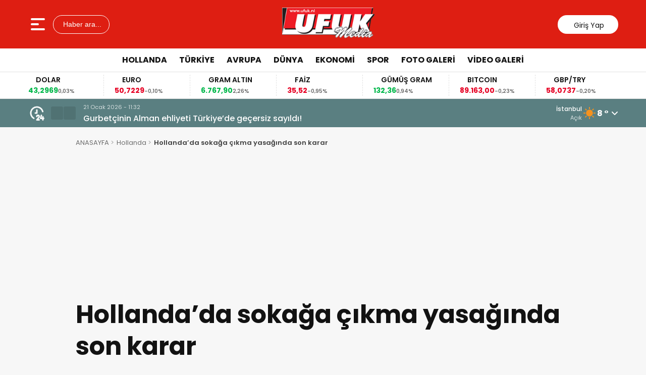

--- FILE ---
content_type: text/html; charset=UTF-8
request_url: https://ufuk.nl/2021/02/16/hollandada-sokaga-cikma-yasaginda-son-karar/
body_size: 88382
content:
<!doctype html>
<html lang="tr" prefix="og: https://ogp.me/ns#">
<head>
<meta charset="UTF-8" />
<meta name="viewport" content="width=device-width, initial-scale=1.0, minimum-scale=1.0, maximum-scale=5.0">
<meta name="robots" content="index, follow">
<link rel="shortcut icon" href="https://ufuk.nl/favicon.ico" />



<meta property="og:locale" content="tr_TR">
<meta property="og:site_name" content="Ufuk Media">


    <title>Hollanda’da sokağa çıkma yasağında son karar</title>
    <meta name="description" content="Hollanda’da sokağa çıkma yasağı hala yürürlükte, yargıç acil temyizde daha önce alınan kararı askıya aldı Lahey mahkemesinin sokağa çıkma yasağının derhal kaldırılması kararı temyiz mahkemesi tarafından askıya aldı. Bu, akşam 9&#8217;dan itibaren sokağa çıkma yasağının devamı anlamına geliyor. Mahkemeye göre, devletin menfaati Korona Gerçeği (viruswaarheid) eylem grubunun menfaatinden daha önem arzediyor. Üst mahkeme davayı önümüzdeki [&hellip;]">
    <meta property="og:title" content="Hollanda’da sokağa çıkma yasağında son karar">
    <meta property="og:description" content="Hollanda’da sokağa çıkma yasağı hala yürürlükte, yargıç acil temyizde daha önce alınan kararı askıya aldı Lahey mahkemesinin sokağa çıkma yasağının derhal kaldırılması kararı temyiz mahkemesi tarafından askıya aldı. Bu, akşam 9&#8217;dan itibaren sokağa çıkma yasağının devamı anlamına geliyor. Mahkemeye göre, devletin menfaati Korona Gerçeği (viruswaarheid) eylem grubunun menfaatinden daha önem arzediyor. Üst mahkeme davayı önümüzdeki [&hellip;]">
    <meta property="og:url" content="https://ufuk.nl/2021/02/16/hollandada-sokaga-cikma-yasaginda-son-karar/">
    <meta property="og:type" content="article">
    <meta property="article:published_time" content="2021-02-16T14:26:48+01:00">
    <meta property="article:modified_time" content="2023-06-18T12:03:42+02:00">
    <meta property="og:image" content="https://ufuk.nl/wp-content/uploads/2023/01/korona-sokak-yasak-hollanda-5.jpg">
    <meta property="og:image:width" content="1200">
    <meta property="og:image:height" content="630">

    
    <meta name="datePublished" content="2021-02-16T14:26:48+01:00">
    <meta name="dateModified" content="2023-06-18T12:03:42+02:00">
    <meta name="url" content="https://ufuk.nl/2021/02/16/hollandada-sokaga-cikma-yasaginda-son-karar/">
    <meta name="articleSection" content="news">
    


    <meta name="twitter:card" content="summary_large_image">
    <meta name="twitter:title" content="Hollanda’da sokağa çıkma yasağında son karar">
    <meta name="twitter:description" content="Hollanda’da sokağa çıkma yasağı hala yürürlükte, yargıç acil temyizde daha önce alınan kararı askıya aldı Lahey mahkemesinin sokağa çıkma yasağının derhal kaldırılması kararı temyiz mahkemesi tarafından askıya aldı. Bu, akşam 9&#8217;dan itibaren sokağa çıkma yasağının devamı anlamına geliyor. Mahkemeye göre, devletin menfaati Korona Gerçeği (viruswaarheid) eylem grubunun menfaatinden daha önem arzediyor. Üst mahkeme davayı önümüzdeki [&hellip;]">
    <meta name="twitter:image" content="https://ufuk.nl/wp-content/uploads/2023/01/korona-sokak-yasak-hollanda-5.jpg">


<!-- Rank Math&#039;a Göre Arama Motoru Optimizasyonu - https://rankmath.com/ -->
<meta name="description" content="Hollanda’da sokağa çıkma yasağında son karar"/>
<meta name="robots" content="follow, index, max-snippet:-1, max-video-preview:-1, max-image-preview:large"/>
<link rel="canonical" href="https://ufuk.nl/2021/02/16/hollandada-sokaga-cikma-yasaginda-son-karar/" />
<meta property="og:locale" content="tr_TR" />
<meta property="og:type" content="article" />
<meta property="og:title" content="Hollanda’da sokağa çıkma yasağında son karar - Ufuk Media" />
<meta property="og:description" content="Hollanda’da sokağa çıkma yasağında son karar" />
<meta property="og:url" content="https://ufuk.nl/2021/02/16/hollandada-sokaga-cikma-yasaginda-son-karar/" />
<meta property="og:site_name" content="Ufuk Media" />
<meta property="article:publisher" content="https://www.facebook.com/groups/622313225328462/" />
<meta property="article:tag" content="sokağa çıkma yasağı" />
<meta property="article:section" content="Hollanda" />
<meta property="og:updated_time" content="2023-06-18T12:03:42+02:00" />
<meta property="og:image" content="https://ufuk.nl/wp-content/uploads/2023/01/korona-sokak-yasak-hollanda-5.jpg" />
<meta property="og:image:secure_url" content="https://ufuk.nl/wp-content/uploads/2023/01/korona-sokak-yasak-hollanda-5.jpg" />
<meta property="og:image:width" content="750" />
<meta property="og:image:height" content="472" />
<meta property="og:image:alt" content="Hollanda’da sokağa çıkma yasağında son karar" />
<meta property="og:image:type" content="image/jpeg" />
<meta property="article:published_time" content="2021-02-16T14:26:48+01:00" />
<meta property="article:modified_time" content="2023-06-18T12:03:42+02:00" />
<meta name="twitter:card" content="summary_large_image" />
<meta name="twitter:title" content="Hollanda’da sokağa çıkma yasağında son karar - Ufuk Media" />
<meta name="twitter:description" content="Hollanda’da sokağa çıkma yasağında son karar" />
<meta name="twitter:image" content="https://ufuk.nl/wp-content/uploads/2023/01/korona-sokak-yasak-hollanda-5.jpg" />
<meta name="twitter:label1" content="Yazan" />
<meta name="twitter:data1" content="admin" />
<meta name="twitter:label2" content="Okuma süresi" />
<meta name="twitter:data2" content="Bir dakikadan az" />
<script type="application/ld+json" class="rank-math-schema">{"@context":"https://schema.org","@graph":[{"@type":["NewsMediaOrganization","Organization"],"@id":"https://ufuk.nl/#organization","name":"Ufuk Media","url":"https://ufuk.nl","sameAs":["https://www.facebook.com/groups/622313225328462/"],"logo":{"@type":"ImageObject","@id":"https://ufuk.nl/#logo","url":"https://ufuk.nl/wp-content/uploads/2022/11/ufuk.jpg","contentUrl":"https://ufuk.nl/wp-content/uploads/2022/11/ufuk.jpg","caption":"Ufuk Media","inLanguage":"tr","width":"320","height":"116"}},{"@type":"WebSite","@id":"https://ufuk.nl/#website","url":"https://ufuk.nl","name":"Ufuk Media","alternateName":"Gurbet Haberleri","publisher":{"@id":"https://ufuk.nl/#organization"},"inLanguage":"tr"},{"@type":"ImageObject","@id":"https://ufuk.nl/wp-content/uploads/2023/01/korona-sokak-yasak-hollanda-5.jpg","url":"https://ufuk.nl/wp-content/uploads/2023/01/korona-sokak-yasak-hollanda-5.jpg","width":"750","height":"472","inLanguage":"tr"},{"@type":"BreadcrumbList","@id":"https://ufuk.nl/2021/02/16/hollandada-sokaga-cikma-yasaginda-son-karar/#breadcrumb","itemListElement":[{"@type":"ListItem","position":"1","item":{"@id":"https://ufuk.nl","name":"Anasayfa"}},{"@type":"ListItem","position":"2","item":{"@id":"https://ufuk.nl/2021/02/16/hollandada-sokaga-cikma-yasaginda-son-karar/","name":"Hollanda\u2019da soka\u011fa \u00e7\u0131kma yasa\u011f\u0131nda son karar"}}]},{"@type":"WebPage","@id":"https://ufuk.nl/2021/02/16/hollandada-sokaga-cikma-yasaginda-son-karar/#webpage","url":"https://ufuk.nl/2021/02/16/hollandada-sokaga-cikma-yasaginda-son-karar/","name":"Hollanda\u2019da soka\u011fa \u00e7\u0131kma yasa\u011f\u0131nda son karar - Ufuk Media","datePublished":"2021-02-16T14:26:48+01:00","dateModified":"2023-06-18T12:03:42+02:00","isPartOf":{"@id":"https://ufuk.nl/#website"},"primaryImageOfPage":{"@id":"https://ufuk.nl/wp-content/uploads/2023/01/korona-sokak-yasak-hollanda-5.jpg"},"inLanguage":"tr","breadcrumb":{"@id":"https://ufuk.nl/2021/02/16/hollandada-sokaga-cikma-yasaginda-son-karar/#breadcrumb"}},{"@type":"Person","@id":"https://ufuk.nl/author/admin/","name":"admin","url":"https://ufuk.nl/author/admin/","image":{"@type":"ImageObject","@id":"https://secure.gravatar.com/avatar/8ac63c0b372e1df7f3997a4288b0f9a6e730ece66595b74ff479cd3fa02b0969?s=96&amp;d=mm&amp;r=g","url":"https://secure.gravatar.com/avatar/8ac63c0b372e1df7f3997a4288b0f9a6e730ece66595b74ff479cd3fa02b0969?s=96&amp;d=mm&amp;r=g","caption":"admin","inLanguage":"tr"},"sameAs":["http://ufuk.nl"],"worksFor":{"@id":"https://ufuk.nl/#organization"}},{"@type":"BlogPosting","headline":"Hollanda\u2019da soka\u011fa \u00e7\u0131kma yasa\u011f\u0131nda son karar - Ufuk Media","keywords":"Hollanda\u2019da soka\u011fa \u00e7\u0131kma yasa\u011f\u0131nda son karar","datePublished":"2021-02-16T14:26:48+01:00","dateModified":"2023-06-18T12:03:42+02:00","author":{"@id":"https://ufuk.nl/author/admin/","name":"admin"},"publisher":{"@id":"https://ufuk.nl/#organization"},"description":"Hollanda\u2019da soka\u011fa \u00e7\u0131kma yasa\u011f\u0131nda son karar","name":"Hollanda\u2019da soka\u011fa \u00e7\u0131kma yasa\u011f\u0131nda son karar - Ufuk Media","@id":"https://ufuk.nl/2021/02/16/hollandada-sokaga-cikma-yasaginda-son-karar/#richSnippet","isPartOf":{"@id":"https://ufuk.nl/2021/02/16/hollandada-sokaga-cikma-yasaginda-son-karar/#webpage"},"image":{"@id":"https://ufuk.nl/wp-content/uploads/2023/01/korona-sokak-yasak-hollanda-5.jpg"},"inLanguage":"tr","mainEntityOfPage":{"@id":"https://ufuk.nl/2021/02/16/hollandada-sokaga-cikma-yasaginda-son-karar/#webpage"}}]}</script>
<!-- /Rank Math WordPress SEO eklentisi -->

<link rel='dns-prefetch' href='//vjs.zencdn.net' />
<link rel='dns-prefetch' href='//cdn.jsdelivr.net' />
<link rel='dns-prefetch' href='//www.googletagmanager.com' />
<link rel='dns-prefetch' href='//pagead2.googlesyndication.com' />
<link rel='dns-prefetch' href='//fundingchoicesmessages.google.com' />
<link rel="alternate" title="oEmbed (JSON)" type="application/json+oembed" href="https://ufuk.nl/wp-json/oembed/1.0/embed?url=https%3A%2F%2Fufuk.nl%2F2021%2F02%2F16%2Fhollandada-sokaga-cikma-yasaginda-son-karar%2F" />
<link rel="alternate" title="oEmbed (XML)" type="text/xml+oembed" href="https://ufuk.nl/wp-json/oembed/1.0/embed?url=https%3A%2F%2Fufuk.nl%2F2021%2F02%2F16%2Fhollandada-sokaga-cikma-yasaginda-son-karar%2F&#038;format=xml" />
<style id='wp-img-auto-sizes-contain-inline-css' type='text/css'>
img:is([sizes=auto i],[sizes^="auto," i]){contain-intrinsic-size:3000px 1500px}
/*# sourceURL=wp-img-auto-sizes-contain-inline-css */
</style>
<link rel='stylesheet' id='thewp-style-css' href='https://ufuk.nl/wp-content/themes/theHaberV9/style.css?ver=1763396622' type='text/css' media='all' />
<link rel='stylesheet' id='thewp-modul-css' href='https://ufuk.nl/wp-content/themes/theHaberV9/css/modul.css?ver=1763393749' type='text/css' media='all' />
<link rel='stylesheet' id='thewp-swiper-css' href='https://ufuk.nl/wp-content/themes/theHaberV9/css/swiper-bundle.min.css?ver=1763393749' type='text/css' media='all' />
<link rel='stylesheet' id='renk-css' href='https://ufuk.nl/wp-content/themes/theHaberV9/renk.css?ver=1763404013' type='text/css' media='all' />
<link rel='stylesheet' id='videojs-css-css' href='https://vjs.zencdn.net/8.9.0/video-js.css?ver=6.9' type='text/css' media='all' />
<script type="text/javascript" src="https://ufuk.nl/wp-includes/js/jquery/jquery.min.js?ver=3.7.1" id="jquery-core-js"></script>

<!-- Site Kit tarafından eklenen Google etiketi (gtag.js) snippet&#039;i -->
<!-- Google Analytics snippet added by Site Kit -->
<script type="text/javascript" src="https://www.googletagmanager.com/gtag/js?id=GT-WRHZWS7" id="google_gtagjs-js" async></script>
<script type="text/javascript" id="google_gtagjs-js-after">
/* <![CDATA[ */
window.dataLayer = window.dataLayer || [];function gtag(){dataLayer.push(arguments);}
gtag("set","linker",{"domains":["ufuk.nl"]});
gtag("js", new Date());
gtag("set", "developer_id.dZTNiMT", true);
gtag("config", "GT-WRHZWS7", {"googlesitekit_post_author":"admin","googlesitekit_post_date":"20210216"});
//# sourceURL=google_gtagjs-js-after
/* ]]> */
</script>
<meta name="generator" content="Site Kit by Google 1.170.0" />
<!-- Site Kit tarafından eklenen Google AdSense meta etiketleri -->
<meta name="google-adsense-platform-account" content="ca-host-pub-2644536267352236">
<meta name="google-adsense-platform-domain" content="sitekit.withgoogle.com">
<!-- Site Kit tarafından eklenen Google AdSense meta etiketlerine son verin -->

<!-- Google AdSense snippet added by Site Kit -->
<script type="text/javascript" async="async" src="https://pagead2.googlesyndication.com/pagead/js/adsbygoogle.js?client=ca-pub-3492751200735332&amp;host=ca-host-pub-2644536267352236" crossorigin="anonymous"></script>

<!-- End Google AdSense snippet added by Site Kit -->

<!-- Google AdSense Reklam Engelleme İptal snippet&#039;i Site Kit tarafından eklendi -->
<script async src="https://fundingchoicesmessages.google.com/i/pub-3492751200735332?ers=1" nonce="3fnIi95m1xO-8OQCceSExg"></script><script nonce="3fnIi95m1xO-8OQCceSExg">(function() {function signalGooglefcPresent() {if (!window.frames['googlefcPresent']) {if (document.body) {const iframe = document.createElement('iframe'); iframe.style = 'width: 0; height: 0; border: none; z-index: -1000; left: -1000px; top: -1000px;'; iframe.style.display = 'none'; iframe.name = 'googlefcPresent'; document.body.appendChild(iframe);} else {setTimeout(signalGooglefcPresent, 0);}}}signalGooglefcPresent();})();</script>
<!-- Site Kit tarafından eklenen Google AdSense Reklam Engelleme İptal snippet&#039;ini sonlandır -->

<!-- Google AdSense Reklam Engelleme İptal Hata Koruması snippet&#039;i Site Kit tarafından eklendi -->
<script>(function(){'use strict';function aa(a){var b=0;return function(){return b<a.length?{done:!1,value:a[b++]}:{done:!0}}}var ba="function"==typeof Object.defineProperties?Object.defineProperty:function(a,b,c){if(a==Array.prototype||a==Object.prototype)return a;a[b]=c.value;return a};
function ca(a){a=["object"==typeof globalThis&&globalThis,a,"object"==typeof window&&window,"object"==typeof self&&self,"object"==typeof global&&global];for(var b=0;b<a.length;++b){var c=a[b];if(c&&c.Math==Math)return c}throw Error("Cannot find global object");}var da=ca(this);function k(a,b){if(b)a:{var c=da;a=a.split(".");for(var d=0;d<a.length-1;d++){var e=a[d];if(!(e in c))break a;c=c[e]}a=a[a.length-1];d=c[a];b=b(d);b!=d&&null!=b&&ba(c,a,{configurable:!0,writable:!0,value:b})}}
function ea(a){return a.raw=a}function m(a){var b="undefined"!=typeof Symbol&&Symbol.iterator&&a[Symbol.iterator];if(b)return b.call(a);if("number"==typeof a.length)return{next:aa(a)};throw Error(String(a)+" is not an iterable or ArrayLike");}function fa(a){for(var b,c=[];!(b=a.next()).done;)c.push(b.value);return c}var ha="function"==typeof Object.create?Object.create:function(a){function b(){}b.prototype=a;return new b},n;
if("function"==typeof Object.setPrototypeOf)n=Object.setPrototypeOf;else{var q;a:{var ia={a:!0},ja={};try{ja.__proto__=ia;q=ja.a;break a}catch(a){}q=!1}n=q?function(a,b){a.__proto__=b;if(a.__proto__!==b)throw new TypeError(a+" is not extensible");return a}:null}var ka=n;
function r(a,b){a.prototype=ha(b.prototype);a.prototype.constructor=a;if(ka)ka(a,b);else for(var c in b)if("prototype"!=c)if(Object.defineProperties){var d=Object.getOwnPropertyDescriptor(b,c);d&&Object.defineProperty(a,c,d)}else a[c]=b[c];a.A=b.prototype}function la(){for(var a=Number(this),b=[],c=a;c<arguments.length;c++)b[c-a]=arguments[c];return b}k("Number.MAX_SAFE_INTEGER",function(){return 9007199254740991});
k("Number.isFinite",function(a){return a?a:function(b){return"number"!==typeof b?!1:!isNaN(b)&&Infinity!==b&&-Infinity!==b}});k("Number.isInteger",function(a){return a?a:function(b){return Number.isFinite(b)?b===Math.floor(b):!1}});k("Number.isSafeInteger",function(a){return a?a:function(b){return Number.isInteger(b)&&Math.abs(b)<=Number.MAX_SAFE_INTEGER}});
k("Math.trunc",function(a){return a?a:function(b){b=Number(b);if(isNaN(b)||Infinity===b||-Infinity===b||0===b)return b;var c=Math.floor(Math.abs(b));return 0>b?-c:c}});k("Object.is",function(a){return a?a:function(b,c){return b===c?0!==b||1/b===1/c:b!==b&&c!==c}});k("Array.prototype.includes",function(a){return a?a:function(b,c){var d=this;d instanceof String&&(d=String(d));var e=d.length;c=c||0;for(0>c&&(c=Math.max(c+e,0));c<e;c++){var f=d[c];if(f===b||Object.is(f,b))return!0}return!1}});
k("String.prototype.includes",function(a){return a?a:function(b,c){if(null==this)throw new TypeError("The 'this' value for String.prototype.includes must not be null or undefined");if(b instanceof RegExp)throw new TypeError("First argument to String.prototype.includes must not be a regular expression");return-1!==this.indexOf(b,c||0)}});/*

 Copyright The Closure Library Authors.
 SPDX-License-Identifier: Apache-2.0
*/
var t=this||self;function v(a){return a};var w,x;a:{for(var ma=["CLOSURE_FLAGS"],y=t,z=0;z<ma.length;z++)if(y=y[ma[z]],null==y){x=null;break a}x=y}var na=x&&x[610401301];w=null!=na?na:!1;var A,oa=t.navigator;A=oa?oa.userAgentData||null:null;function B(a){return w?A?A.brands.some(function(b){return(b=b.brand)&&-1!=b.indexOf(a)}):!1:!1}function C(a){var b;a:{if(b=t.navigator)if(b=b.userAgent)break a;b=""}return-1!=b.indexOf(a)};function D(){return w?!!A&&0<A.brands.length:!1}function E(){return D()?B("Chromium"):(C("Chrome")||C("CriOS"))&&!(D()?0:C("Edge"))||C("Silk")};var pa=D()?!1:C("Trident")||C("MSIE");!C("Android")||E();E();C("Safari")&&(E()||(D()?0:C("Coast"))||(D()?0:C("Opera"))||(D()?0:C("Edge"))||(D()?B("Microsoft Edge"):C("Edg/"))||D()&&B("Opera"));var qa={},F=null;var ra="undefined"!==typeof Uint8Array,sa=!pa&&"function"===typeof btoa;function G(){return"function"===typeof BigInt};var H=0,I=0;function ta(a){var b=0>a;a=Math.abs(a);var c=a>>>0;a=Math.floor((a-c)/4294967296);b&&(c=m(ua(c,a)),b=c.next().value,a=c.next().value,c=b);H=c>>>0;I=a>>>0}function va(a,b){b>>>=0;a>>>=0;if(2097151>=b)var c=""+(4294967296*b+a);else G()?c=""+(BigInt(b)<<BigInt(32)|BigInt(a)):(c=(a>>>24|b<<8)&16777215,b=b>>16&65535,a=(a&16777215)+6777216*c+6710656*b,c+=8147497*b,b*=2,1E7<=a&&(c+=Math.floor(a/1E7),a%=1E7),1E7<=c&&(b+=Math.floor(c/1E7),c%=1E7),c=b+wa(c)+wa(a));return c}
function wa(a){a=String(a);return"0000000".slice(a.length)+a}function ua(a,b){b=~b;a?a=~a+1:b+=1;return[a,b]};var J;J="function"===typeof Symbol&&"symbol"===typeof Symbol()?Symbol():void 0;var xa=J?function(a,b){a[J]|=b}:function(a,b){void 0!==a.g?a.g|=b:Object.defineProperties(a,{g:{value:b,configurable:!0,writable:!0,enumerable:!1}})},K=J?function(a){return a[J]|0}:function(a){return a.g|0},L=J?function(a){return a[J]}:function(a){return a.g},M=J?function(a,b){a[J]=b;return a}:function(a,b){void 0!==a.g?a.g=b:Object.defineProperties(a,{g:{value:b,configurable:!0,writable:!0,enumerable:!1}});return a};function ya(a,b){M(b,(a|0)&-14591)}function za(a,b){M(b,(a|34)&-14557)}
function Aa(a){a=a>>14&1023;return 0===a?536870912:a};var N={},Ba={};function Ca(a){return!(!a||"object"!==typeof a||a.g!==Ba)}function Da(a){return null!==a&&"object"===typeof a&&!Array.isArray(a)&&a.constructor===Object}function P(a,b,c){if(!Array.isArray(a)||a.length)return!1;var d=K(a);if(d&1)return!0;if(!(b&&(Array.isArray(b)?b.includes(c):b.has(c))))return!1;M(a,d|1);return!0}Object.freeze(new function(){});Object.freeze(new function(){});var Ea=/^-?([1-9][0-9]*|0)(\.[0-9]+)?$/;var Q;function Fa(a,b){Q=b;a=new a(b);Q=void 0;return a}
function R(a,b,c){null==a&&(a=Q);Q=void 0;if(null==a){var d=96;c?(a=[c],d|=512):a=[];b&&(d=d&-16760833|(b&1023)<<14)}else{if(!Array.isArray(a))throw Error();d=K(a);if(d&64)return a;d|=64;if(c&&(d|=512,c!==a[0]))throw Error();a:{c=a;var e=c.length;if(e){var f=e-1;if(Da(c[f])){d|=256;b=f-(+!!(d&512)-1);if(1024<=b)throw Error();d=d&-16760833|(b&1023)<<14;break a}}if(b){b=Math.max(b,e-(+!!(d&512)-1));if(1024<b)throw Error();d=d&-16760833|(b&1023)<<14}}}M(a,d);return a};function Ga(a){switch(typeof a){case "number":return isFinite(a)?a:String(a);case "boolean":return a?1:0;case "object":if(a)if(Array.isArray(a)){if(P(a,void 0,0))return}else if(ra&&null!=a&&a instanceof Uint8Array){if(sa){for(var b="",c=0,d=a.length-10240;c<d;)b+=String.fromCharCode.apply(null,a.subarray(c,c+=10240));b+=String.fromCharCode.apply(null,c?a.subarray(c):a);a=btoa(b)}else{void 0===b&&(b=0);if(!F){F={};c="ABCDEFGHIJKLMNOPQRSTUVWXYZabcdefghijklmnopqrstuvwxyz0123456789".split("");d=["+/=",
"+/","-_=","-_.","-_"];for(var e=0;5>e;e++){var f=c.concat(d[e].split(""));qa[e]=f;for(var g=0;g<f.length;g++){var h=f[g];void 0===F[h]&&(F[h]=g)}}}b=qa[b];c=Array(Math.floor(a.length/3));d=b[64]||"";for(e=f=0;f<a.length-2;f+=3){var l=a[f],p=a[f+1];h=a[f+2];g=b[l>>2];l=b[(l&3)<<4|p>>4];p=b[(p&15)<<2|h>>6];h=b[h&63];c[e++]=g+l+p+h}g=0;h=d;switch(a.length-f){case 2:g=a[f+1],h=b[(g&15)<<2]||d;case 1:a=a[f],c[e]=b[a>>2]+b[(a&3)<<4|g>>4]+h+d}a=c.join("")}return a}}return a};function Ha(a,b,c){a=Array.prototype.slice.call(a);var d=a.length,e=b&256?a[d-1]:void 0;d+=e?-1:0;for(b=b&512?1:0;b<d;b++)a[b]=c(a[b]);if(e){b=a[b]={};for(var f in e)Object.prototype.hasOwnProperty.call(e,f)&&(b[f]=c(e[f]))}return a}function Ia(a,b,c,d,e){if(null!=a){if(Array.isArray(a))a=P(a,void 0,0)?void 0:e&&K(a)&2?a:Ja(a,b,c,void 0!==d,e);else if(Da(a)){var f={},g;for(g in a)Object.prototype.hasOwnProperty.call(a,g)&&(f[g]=Ia(a[g],b,c,d,e));a=f}else a=b(a,d);return a}}
function Ja(a,b,c,d,e){var f=d||c?K(a):0;d=d?!!(f&32):void 0;a=Array.prototype.slice.call(a);for(var g=0;g<a.length;g++)a[g]=Ia(a[g],b,c,d,e);c&&c(f,a);return a}function Ka(a){return a.s===N?a.toJSON():Ga(a)};function La(a,b,c){c=void 0===c?za:c;if(null!=a){if(ra&&a instanceof Uint8Array)return b?a:new Uint8Array(a);if(Array.isArray(a)){var d=K(a);if(d&2)return a;b&&(b=0===d||!!(d&32)&&!(d&64||!(d&16)));return b?M(a,(d|34)&-12293):Ja(a,La,d&4?za:c,!0,!0)}a.s===N&&(c=a.h,d=L(c),a=d&2?a:Fa(a.constructor,Ma(c,d,!0)));return a}}function Ma(a,b,c){var d=c||b&2?za:ya,e=!!(b&32);a=Ha(a,b,function(f){return La(f,e,d)});xa(a,32|(c?2:0));return a};function Na(a,b){a=a.h;return Oa(a,L(a),b)}function Oa(a,b,c,d){if(-1===c)return null;if(c>=Aa(b)){if(b&256)return a[a.length-1][c]}else{var e=a.length;if(d&&b&256&&(d=a[e-1][c],null!=d))return d;b=c+(+!!(b&512)-1);if(b<e)return a[b]}}function Pa(a,b,c,d,e){var f=Aa(b);if(c>=f||e){var g=b;if(b&256)e=a[a.length-1];else{if(null==d)return;e=a[f+(+!!(b&512)-1)]={};g|=256}e[c]=d;c<f&&(a[c+(+!!(b&512)-1)]=void 0);g!==b&&M(a,g)}else a[c+(+!!(b&512)-1)]=d,b&256&&(a=a[a.length-1],c in a&&delete a[c])}
function Qa(a,b){var c=Ra;var d=void 0===d?!1:d;var e=a.h;var f=L(e),g=Oa(e,f,b,d);if(null!=g&&"object"===typeof g&&g.s===N)c=g;else if(Array.isArray(g)){var h=K(g),l=h;0===l&&(l|=f&32);l|=f&2;l!==h&&M(g,l);c=new c(g)}else c=void 0;c!==g&&null!=c&&Pa(e,f,b,c,d);e=c;if(null==e)return e;a=a.h;f=L(a);f&2||(g=e,c=g.h,h=L(c),g=h&2?Fa(g.constructor,Ma(c,h,!1)):g,g!==e&&(e=g,Pa(a,f,b,e,d)));return e}function Sa(a,b){a=Na(a,b);return null==a||"string"===typeof a?a:void 0}
function Ta(a,b){var c=void 0===c?0:c;a=Na(a,b);if(null!=a)if(b=typeof a,"number"===b?Number.isFinite(a):"string"!==b?0:Ea.test(a))if("number"===typeof a){if(a=Math.trunc(a),!Number.isSafeInteger(a)){ta(a);b=H;var d=I;if(a=d&2147483648)b=~b+1>>>0,d=~d>>>0,0==b&&(d=d+1>>>0);b=4294967296*d+(b>>>0);a=a?-b:b}}else if(b=Math.trunc(Number(a)),Number.isSafeInteger(b))a=String(b);else{if(b=a.indexOf("."),-1!==b&&(a=a.substring(0,b)),!("-"===a[0]?20>a.length||20===a.length&&-922337<Number(a.substring(0,7)):
19>a.length||19===a.length&&922337>Number(a.substring(0,6)))){if(16>a.length)ta(Number(a));else if(G())a=BigInt(a),H=Number(a&BigInt(4294967295))>>>0,I=Number(a>>BigInt(32)&BigInt(4294967295));else{b=+("-"===a[0]);I=H=0;d=a.length;for(var e=b,f=(d-b)%6+b;f<=d;e=f,f+=6)e=Number(a.slice(e,f)),I*=1E6,H=1E6*H+e,4294967296<=H&&(I+=Math.trunc(H/4294967296),I>>>=0,H>>>=0);b&&(b=m(ua(H,I)),a=b.next().value,b=b.next().value,H=a,I=b)}a=H;b=I;b&2147483648?G()?a=""+(BigInt(b|0)<<BigInt(32)|BigInt(a>>>0)):(b=
m(ua(a,b)),a=b.next().value,b=b.next().value,a="-"+va(a,b)):a=va(a,b)}}else a=void 0;return null!=a?a:c}function S(a,b){a=Sa(a,b);return null!=a?a:""};function T(a,b,c){this.h=R(a,b,c)}T.prototype.toJSON=function(){return Ua(this,Ja(this.h,Ka,void 0,void 0,!1),!0)};T.prototype.s=N;T.prototype.toString=function(){return Ua(this,this.h,!1).toString()};
function Ua(a,b,c){var d=a.constructor.v,e=L(c?a.h:b);a=b.length;if(!a)return b;var f;if(Da(c=b[a-1])){a:{var g=c;var h={},l=!1,p;for(p in g)if(Object.prototype.hasOwnProperty.call(g,p)){var u=g[p];if(Array.isArray(u)){var jb=u;if(P(u,d,+p)||Ca(u)&&0===u.size)u=null;u!=jb&&(l=!0)}null!=u?h[p]=u:l=!0}if(l){for(var O in h){g=h;break a}g=null}}g!=c&&(f=!0);a--}for(p=+!!(e&512)-1;0<a;a--){O=a-1;c=b[O];O-=p;if(!(null==c||P(c,d,O)||Ca(c)&&0===c.size))break;var kb=!0}if(!f&&!kb)return b;b=Array.prototype.slice.call(b,
0,a);g&&b.push(g);return b};function Va(a){return function(b){if(null==b||""==b)b=new a;else{b=JSON.parse(b);if(!Array.isArray(b))throw Error(void 0);xa(b,32);b=Fa(a,b)}return b}};function Wa(a){this.h=R(a)}r(Wa,T);var Xa=Va(Wa);var U;function V(a){this.g=a}V.prototype.toString=function(){return this.g+""};var Ya={};function Za(a){if(void 0===U){var b=null;var c=t.trustedTypes;if(c&&c.createPolicy){try{b=c.createPolicy("goog#html",{createHTML:v,createScript:v,createScriptURL:v})}catch(d){t.console&&t.console.error(d.message)}U=b}else U=b}a=(b=U)?b.createScriptURL(a):a;return new V(a,Ya)};function $a(){return Math.floor(2147483648*Math.random()).toString(36)+Math.abs(Math.floor(2147483648*Math.random())^Date.now()).toString(36)};function ab(a,b){b=String(b);"application/xhtml+xml"===a.contentType&&(b=b.toLowerCase());return a.createElement(b)}function bb(a){this.g=a||t.document||document};/*

 SPDX-License-Identifier: Apache-2.0
*/
function cb(a,b){a.src=b instanceof V&&b.constructor===V?b.g:"type_error:TrustedResourceUrl";var c,d;(c=(b=null==(d=(c=(a.ownerDocument&&a.ownerDocument.defaultView||window).document).querySelector)?void 0:d.call(c,"script[nonce]"))?b.nonce||b.getAttribute("nonce")||"":"")&&a.setAttribute("nonce",c)};function db(a){a=void 0===a?document:a;return a.createElement("script")};function eb(a,b,c,d,e,f){try{var g=a.g,h=db(g);h.async=!0;cb(h,b);g.head.appendChild(h);h.addEventListener("load",function(){e();d&&g.head.removeChild(h)});h.addEventListener("error",function(){0<c?eb(a,b,c-1,d,e,f):(d&&g.head.removeChild(h),f())})}catch(l){f()}};var fb=t.atob("aHR0cHM6Ly93d3cuZ3N0YXRpYy5jb20vaW1hZ2VzL2ljb25zL21hdGVyaWFsL3N5c3RlbS8xeC93YXJuaW5nX2FtYmVyXzI0ZHAucG5n"),gb=t.atob("WW91IGFyZSBzZWVpbmcgdGhpcyBtZXNzYWdlIGJlY2F1c2UgYWQgb3Igc2NyaXB0IGJsb2NraW5nIHNvZnR3YXJlIGlzIGludGVyZmVyaW5nIHdpdGggdGhpcyBwYWdlLg=="),hb=t.atob("RGlzYWJsZSBhbnkgYWQgb3Igc2NyaXB0IGJsb2NraW5nIHNvZnR3YXJlLCB0aGVuIHJlbG9hZCB0aGlzIHBhZ2Uu");function ib(a,b,c){this.i=a;this.u=b;this.o=c;this.g=null;this.j=[];this.m=!1;this.l=new bb(this.i)}
function lb(a){if(a.i.body&&!a.m){var b=function(){mb(a);t.setTimeout(function(){nb(a,3)},50)};eb(a.l,a.u,2,!0,function(){t[a.o]||b()},b);a.m=!0}}
function mb(a){for(var b=W(1,5),c=0;c<b;c++){var d=X(a);a.i.body.appendChild(d);a.j.push(d)}b=X(a);b.style.bottom="0";b.style.left="0";b.style.position="fixed";b.style.width=W(100,110).toString()+"%";b.style.zIndex=W(2147483544,2147483644).toString();b.style.backgroundColor=ob(249,259,242,252,219,229);b.style.boxShadow="0 0 12px #888";b.style.color=ob(0,10,0,10,0,10);b.style.display="flex";b.style.justifyContent="center";b.style.fontFamily="Roboto, Arial";c=X(a);c.style.width=W(80,85).toString()+
"%";c.style.maxWidth=W(750,775).toString()+"px";c.style.margin="24px";c.style.display="flex";c.style.alignItems="flex-start";c.style.justifyContent="center";d=ab(a.l.g,"IMG");d.className=$a();d.src=fb;d.alt="Warning icon";d.style.height="24px";d.style.width="24px";d.style.paddingRight="16px";var e=X(a),f=X(a);f.style.fontWeight="bold";f.textContent=gb;var g=X(a);g.textContent=hb;Y(a,e,f);Y(a,e,g);Y(a,c,d);Y(a,c,e);Y(a,b,c);a.g=b;a.i.body.appendChild(a.g);b=W(1,5);for(c=0;c<b;c++)d=X(a),a.i.body.appendChild(d),
a.j.push(d)}function Y(a,b,c){for(var d=W(1,5),e=0;e<d;e++){var f=X(a);b.appendChild(f)}b.appendChild(c);c=W(1,5);for(d=0;d<c;d++)e=X(a),b.appendChild(e)}function W(a,b){return Math.floor(a+Math.random()*(b-a))}function ob(a,b,c,d,e,f){return"rgb("+W(Math.max(a,0),Math.min(b,255)).toString()+","+W(Math.max(c,0),Math.min(d,255)).toString()+","+W(Math.max(e,0),Math.min(f,255)).toString()+")"}function X(a){a=ab(a.l.g,"DIV");a.className=$a();return a}
function nb(a,b){0>=b||null!=a.g&&0!==a.g.offsetHeight&&0!==a.g.offsetWidth||(pb(a),mb(a),t.setTimeout(function(){nb(a,b-1)},50))}function pb(a){for(var b=m(a.j),c=b.next();!c.done;c=b.next())(c=c.value)&&c.parentNode&&c.parentNode.removeChild(c);a.j=[];(b=a.g)&&b.parentNode&&b.parentNode.removeChild(b);a.g=null};function qb(a,b,c,d,e){function f(l){document.body?g(document.body):0<l?t.setTimeout(function(){f(l-1)},e):b()}function g(l){l.appendChild(h);t.setTimeout(function(){h?(0!==h.offsetHeight&&0!==h.offsetWidth?b():a(),h.parentNode&&h.parentNode.removeChild(h)):a()},d)}var h=rb(c);f(3)}function rb(a){var b=document.createElement("div");b.className=a;b.style.width="1px";b.style.height="1px";b.style.position="absolute";b.style.left="-10000px";b.style.top="-10000px";b.style.zIndex="-10000";return b};function Ra(a){this.h=R(a)}r(Ra,T);function sb(a){this.h=R(a)}r(sb,T);var tb=Va(sb);function ub(a){var b=la.apply(1,arguments);if(0===b.length)return Za(a[0]);for(var c=a[0],d=0;d<b.length;d++)c+=encodeURIComponent(b[d])+a[d+1];return Za(c)};function vb(a){if(!a)return null;a=Sa(a,4);var b;null===a||void 0===a?b=null:b=Za(a);return b};var wb=ea([""]),xb=ea([""]);function yb(a,b){this.m=a;this.o=new bb(a.document);this.g=b;this.j=S(this.g,1);this.u=vb(Qa(this.g,2))||ub(wb);this.i=!1;b=vb(Qa(this.g,13))||ub(xb);this.l=new ib(a.document,b,S(this.g,12))}yb.prototype.start=function(){zb(this)};
function zb(a){Ab(a);eb(a.o,a.u,3,!1,function(){a:{var b=a.j;var c=t.btoa(b);if(c=t[c]){try{var d=Xa(t.atob(c))}catch(e){b=!1;break a}b=b===Sa(d,1)}else b=!1}b?Z(a,S(a.g,14)):(Z(a,S(a.g,8)),lb(a.l))},function(){qb(function(){Z(a,S(a.g,7));lb(a.l)},function(){return Z(a,S(a.g,6))},S(a.g,9),Ta(a.g,10),Ta(a.g,11))})}function Z(a,b){a.i||(a.i=!0,a=new a.m.XMLHttpRequest,a.open("GET",b,!0),a.send())}function Ab(a){var b=t.btoa(a.j);a.m[b]&&Z(a,S(a.g,5))};(function(a,b){t[a]=function(){var c=la.apply(0,arguments);t[a]=function(){};b.call.apply(b,[null].concat(c instanceof Array?c:fa(m(c))))}})("__h82AlnkH6D91__",function(a){"function"===typeof window.atob&&(new yb(window,tb(window.atob(a)))).start()});}).call(this);

window.__h82AlnkH6D91__("[base64]/[base64]/[base64]/[base64]");</script>
<!-- Site Kit tarafından eklenen Google AdSense Reklam Engelleme İptal Hata Koruması snippet&#039;ini sonlandır -->



<link rel="preconnect" href="https://fonts.googleapis.com">
<link rel="preconnect" href="https://fonts.gstatic.com" crossorigin>
<link rel="preload" as="style" href="https://fonts.googleapis.com/css2?family=Poppins:wght@300;400;500;600;700&#038;family=Merriweather:wght@400;500;600;700&#038;display=swap" onload="this.onload=null;this.rel='stylesheet'">
<noscript><link rel="stylesheet" href="https://fonts.googleapis.com/css2?family=Poppins:wght@300;400;500;600;700&#038;family=Merriweather:wght@400;500;600;700&#038;display=swap"></noscript>


<noscript>
<link rel="stylesheet" href="https://ufuk.nl/wp-content/themes/theHaberV9/css/swiper-bundle.min.css" />
</noscript>

<link rel="preload" href="https://ufuk.nl/wp-content/themes/theHaberV9/js/iconify3.1.0.min.js" as="script">
<script src="https://ufuk.nl/wp-content/themes/theHaberV9/js/iconify3.1.0.min.js" defer onload="if (typeof Iconify !== 'undefined' && Iconify.scan) Iconify.scan();"></script>




<style id='global-styles-inline-css' type='text/css'>
:root{--wp--preset--aspect-ratio--square: 1;--wp--preset--aspect-ratio--4-3: 4/3;--wp--preset--aspect-ratio--3-4: 3/4;--wp--preset--aspect-ratio--3-2: 3/2;--wp--preset--aspect-ratio--2-3: 2/3;--wp--preset--aspect-ratio--16-9: 16/9;--wp--preset--aspect-ratio--9-16: 9/16;--wp--preset--color--black: #000000;--wp--preset--color--cyan-bluish-gray: #abb8c3;--wp--preset--color--white: #ffffff;--wp--preset--color--pale-pink: #f78da7;--wp--preset--color--vivid-red: #cf2e2e;--wp--preset--color--luminous-vivid-orange: #ff6900;--wp--preset--color--luminous-vivid-amber: #fcb900;--wp--preset--color--light-green-cyan: #7bdcb5;--wp--preset--color--vivid-green-cyan: #00d084;--wp--preset--color--pale-cyan-blue: #8ed1fc;--wp--preset--color--vivid-cyan-blue: #0693e3;--wp--preset--color--vivid-purple: #9b51e0;--wp--preset--gradient--vivid-cyan-blue-to-vivid-purple: linear-gradient(135deg,rgb(6,147,227) 0%,rgb(155,81,224) 100%);--wp--preset--gradient--light-green-cyan-to-vivid-green-cyan: linear-gradient(135deg,rgb(122,220,180) 0%,rgb(0,208,130) 100%);--wp--preset--gradient--luminous-vivid-amber-to-luminous-vivid-orange: linear-gradient(135deg,rgb(252,185,0) 0%,rgb(255,105,0) 100%);--wp--preset--gradient--luminous-vivid-orange-to-vivid-red: linear-gradient(135deg,rgb(255,105,0) 0%,rgb(207,46,46) 100%);--wp--preset--gradient--very-light-gray-to-cyan-bluish-gray: linear-gradient(135deg,rgb(238,238,238) 0%,rgb(169,184,195) 100%);--wp--preset--gradient--cool-to-warm-spectrum: linear-gradient(135deg,rgb(74,234,220) 0%,rgb(151,120,209) 20%,rgb(207,42,186) 40%,rgb(238,44,130) 60%,rgb(251,105,98) 80%,rgb(254,248,76) 100%);--wp--preset--gradient--blush-light-purple: linear-gradient(135deg,rgb(255,206,236) 0%,rgb(152,150,240) 100%);--wp--preset--gradient--blush-bordeaux: linear-gradient(135deg,rgb(254,205,165) 0%,rgb(254,45,45) 50%,rgb(107,0,62) 100%);--wp--preset--gradient--luminous-dusk: linear-gradient(135deg,rgb(255,203,112) 0%,rgb(199,81,192) 50%,rgb(65,88,208) 100%);--wp--preset--gradient--pale-ocean: linear-gradient(135deg,rgb(255,245,203) 0%,rgb(182,227,212) 50%,rgb(51,167,181) 100%);--wp--preset--gradient--electric-grass: linear-gradient(135deg,rgb(202,248,128) 0%,rgb(113,206,126) 100%);--wp--preset--gradient--midnight: linear-gradient(135deg,rgb(2,3,129) 0%,rgb(40,116,252) 100%);--wp--preset--font-size--small: 13px;--wp--preset--font-size--medium: 20px;--wp--preset--font-size--large: 36px;--wp--preset--font-size--x-large: 42px;--wp--preset--spacing--20: 0.44rem;--wp--preset--spacing--30: 0.67rem;--wp--preset--spacing--40: 1rem;--wp--preset--spacing--50: 1.5rem;--wp--preset--spacing--60: 2.25rem;--wp--preset--spacing--70: 3.38rem;--wp--preset--spacing--80: 5.06rem;--wp--preset--shadow--natural: 6px 6px 9px rgba(0, 0, 0, 0.2);--wp--preset--shadow--deep: 12px 12px 50px rgba(0, 0, 0, 0.4);--wp--preset--shadow--sharp: 6px 6px 0px rgba(0, 0, 0, 0.2);--wp--preset--shadow--outlined: 6px 6px 0px -3px rgb(255, 255, 255), 6px 6px rgb(0, 0, 0);--wp--preset--shadow--crisp: 6px 6px 0px rgb(0, 0, 0);}:where(.is-layout-flex){gap: 0.5em;}:where(.is-layout-grid){gap: 0.5em;}body .is-layout-flex{display: flex;}.is-layout-flex{flex-wrap: wrap;align-items: center;}.is-layout-flex > :is(*, div){margin: 0;}body .is-layout-grid{display: grid;}.is-layout-grid > :is(*, div){margin: 0;}:where(.wp-block-columns.is-layout-flex){gap: 2em;}:where(.wp-block-columns.is-layout-grid){gap: 2em;}:where(.wp-block-post-template.is-layout-flex){gap: 1.25em;}:where(.wp-block-post-template.is-layout-grid){gap: 1.25em;}.has-black-color{color: var(--wp--preset--color--black) !important;}.has-cyan-bluish-gray-color{color: var(--wp--preset--color--cyan-bluish-gray) !important;}.has-white-color{color: var(--wp--preset--color--white) !important;}.has-pale-pink-color{color: var(--wp--preset--color--pale-pink) !important;}.has-vivid-red-color{color: var(--wp--preset--color--vivid-red) !important;}.has-luminous-vivid-orange-color{color: var(--wp--preset--color--luminous-vivid-orange) !important;}.has-luminous-vivid-amber-color{color: var(--wp--preset--color--luminous-vivid-amber) !important;}.has-light-green-cyan-color{color: var(--wp--preset--color--light-green-cyan) !important;}.has-vivid-green-cyan-color{color: var(--wp--preset--color--vivid-green-cyan) !important;}.has-pale-cyan-blue-color{color: var(--wp--preset--color--pale-cyan-blue) !important;}.has-vivid-cyan-blue-color{color: var(--wp--preset--color--vivid-cyan-blue) !important;}.has-vivid-purple-color{color: var(--wp--preset--color--vivid-purple) !important;}.has-black-background-color{background-color: var(--wp--preset--color--black) !important;}.has-cyan-bluish-gray-background-color{background-color: var(--wp--preset--color--cyan-bluish-gray) !important;}.has-white-background-color{background-color: var(--wp--preset--color--white) !important;}.has-pale-pink-background-color{background-color: var(--wp--preset--color--pale-pink) !important;}.has-vivid-red-background-color{background-color: var(--wp--preset--color--vivid-red) !important;}.has-luminous-vivid-orange-background-color{background-color: var(--wp--preset--color--luminous-vivid-orange) !important;}.has-luminous-vivid-amber-background-color{background-color: var(--wp--preset--color--luminous-vivid-amber) !important;}.has-light-green-cyan-background-color{background-color: var(--wp--preset--color--light-green-cyan) !important;}.has-vivid-green-cyan-background-color{background-color: var(--wp--preset--color--vivid-green-cyan) !important;}.has-pale-cyan-blue-background-color{background-color: var(--wp--preset--color--pale-cyan-blue) !important;}.has-vivid-cyan-blue-background-color{background-color: var(--wp--preset--color--vivid-cyan-blue) !important;}.has-vivid-purple-background-color{background-color: var(--wp--preset--color--vivid-purple) !important;}.has-black-border-color{border-color: var(--wp--preset--color--black) !important;}.has-cyan-bluish-gray-border-color{border-color: var(--wp--preset--color--cyan-bluish-gray) !important;}.has-white-border-color{border-color: var(--wp--preset--color--white) !important;}.has-pale-pink-border-color{border-color: var(--wp--preset--color--pale-pink) !important;}.has-vivid-red-border-color{border-color: var(--wp--preset--color--vivid-red) !important;}.has-luminous-vivid-orange-border-color{border-color: var(--wp--preset--color--luminous-vivid-orange) !important;}.has-luminous-vivid-amber-border-color{border-color: var(--wp--preset--color--luminous-vivid-amber) !important;}.has-light-green-cyan-border-color{border-color: var(--wp--preset--color--light-green-cyan) !important;}.has-vivid-green-cyan-border-color{border-color: var(--wp--preset--color--vivid-green-cyan) !important;}.has-pale-cyan-blue-border-color{border-color: var(--wp--preset--color--pale-cyan-blue) !important;}.has-vivid-cyan-blue-border-color{border-color: var(--wp--preset--color--vivid-cyan-blue) !important;}.has-vivid-purple-border-color{border-color: var(--wp--preset--color--vivid-purple) !important;}.has-vivid-cyan-blue-to-vivid-purple-gradient-background{background: var(--wp--preset--gradient--vivid-cyan-blue-to-vivid-purple) !important;}.has-light-green-cyan-to-vivid-green-cyan-gradient-background{background: var(--wp--preset--gradient--light-green-cyan-to-vivid-green-cyan) !important;}.has-luminous-vivid-amber-to-luminous-vivid-orange-gradient-background{background: var(--wp--preset--gradient--luminous-vivid-amber-to-luminous-vivid-orange) !important;}.has-luminous-vivid-orange-to-vivid-red-gradient-background{background: var(--wp--preset--gradient--luminous-vivid-orange-to-vivid-red) !important;}.has-very-light-gray-to-cyan-bluish-gray-gradient-background{background: var(--wp--preset--gradient--very-light-gray-to-cyan-bluish-gray) !important;}.has-cool-to-warm-spectrum-gradient-background{background: var(--wp--preset--gradient--cool-to-warm-spectrum) !important;}.has-blush-light-purple-gradient-background{background: var(--wp--preset--gradient--blush-light-purple) !important;}.has-blush-bordeaux-gradient-background{background: var(--wp--preset--gradient--blush-bordeaux) !important;}.has-luminous-dusk-gradient-background{background: var(--wp--preset--gradient--luminous-dusk) !important;}.has-pale-ocean-gradient-background{background: var(--wp--preset--gradient--pale-ocean) !important;}.has-electric-grass-gradient-background{background: var(--wp--preset--gradient--electric-grass) !important;}.has-midnight-gradient-background{background: var(--wp--preset--gradient--midnight) !important;}.has-small-font-size{font-size: var(--wp--preset--font-size--small) !important;}.has-medium-font-size{font-size: var(--wp--preset--font-size--medium) !important;}.has-large-font-size{font-size: var(--wp--preset--font-size--large) !important;}.has-x-large-font-size{font-size: var(--wp--preset--font-size--x-large) !important;}
/*# sourceURL=global-styles-inline-css */
</style>
</head>

<body class="wp-singular post-template-default single single-post postid-4747 single-format-standard wp-theme-theHaberV9">

<div class="reklamCerceve">
</div>

<header>
<div class="header">
<div class="ortala_header">

<div class="menuarama">
<button id="hamburger-icon" class="hamburger-icon" aria-label="Menüyü aç" title="Menüyü aç"><svg xmlns="http://www.w3.org/2000/svg" width="40" height="40" viewBox="0 0 20 20"><rect width="20" height="20" fill="none"/><path fill="currentColor" fill-rule="evenodd" d="M3 5a1 1 0 0 1 1-1h12a1 1 0 1 1 0 2H4a1 1 0 0 1-1-1m0 5a1 1 0 0 1 1-1h6a1 1 0 1 1 0 2H4a1 1 0 0 1-1-1m0 5a1 1 0 0 1 1-1h12a1 1 0 1 1 0 2H4a1 1 0 0 1-1-1" clip-rule="evenodd"/></svg></button>
<button id="aramaAc" class="arama-buton">
<span class="iconify" data-icon="material-symbols:search-rounded"></span> Haber ara...
</button>

</div>

<div class="logo">
<a href="https://ufuk.nl/" title="Ufuk Media"><img src="https://ufuk.nl/wp-content/uploads/2023/10/ufuk-logo.png" alt="Ufuk Media" width="230" height="60" loading="eager" fetchpriority="high" class="logo-img"/></a></div>




<div class="sosyal">
<a href="https://www.facebook.com/ufuk.nl" target="_blank" rel="noopener noreferrer nofollow" title="facebook">
<span class="iconify" data-icon="gg:facebook" data-inline="false"></span>
</a><a href="https://www.youtube.com/@UfukMedia" target="_blank" rel="noopener noreferrer nofollow" title="youtube">
<span class="iconify" data-icon="tdesign:logo-youtube-filled" data-inline="false"></span>
</a><a class="giris" href="https://ufuk.nl/giris-yap" title="Giriş Yap">
<span class="iconify" data-icon="material-symbols:person-outline-rounded"></span>
<strong>Giriş Yap</strong>
</a>
</div>

</div>
</div>

<div class="nav">
<div class="genelortala_header">
<nav>
<nav class="header-menu"><ul><li id="menu-item-24277" class="menu-item menu-item-type-taxonomy menu-item-object-category current-post-ancestor current-menu-parent current-post-parent menu-item-24277"><a href="https://ufuk.nl/category/holland/">Hollanda</a></li>
<li id="menu-item-24246" class="menu-item menu-item-type-taxonomy menu-item-object-category menu-item-24246"><a href="https://ufuk.nl/category/turkiye/">Türkiye</a></li>
<li id="menu-item-24247" class="menu-item menu-item-type-taxonomy menu-item-object-category menu-item-24247"><a href="https://ufuk.nl/category/avrupa/">Avrupa</a></li>
<li id="menu-item-24248" class="menu-item menu-item-type-taxonomy menu-item-object-category menu-item-24248"><a href="https://ufuk.nl/category/dunya/">Dünya</a></li>
<li id="menu-item-24249" class="menu-item menu-item-type-taxonomy menu-item-object-category menu-item-24249"><a href="https://ufuk.nl/category/ekonomi/">Ekonomi</a></li>
<li id="menu-item-24250" class="menu-item menu-item-type-taxonomy menu-item-object-category menu-item-24250"><a href="https://ufuk.nl/category/spor/">Spor</a></li>
<li id="menu-item-24251" class="menu-item menu-item-type-taxonomy menu-item-object-category menu-item-24251"><a href="https://ufuk.nl/category/foto-galeri/">Foto Galeri</a></li>
<li id="menu-item-24252" class="menu-item menu-item-type-taxonomy menu-item-object-category menu-item-24252"><a href="https://ufuk.nl/category/video-galeri/">Video Galeri</a></li>
</ul></nav></nav>
</div>
</div>

</header>
<div class="temizle"></div>

<section id="anafinans">
<div class="genelortala_header">

<div class="swiper ust_finans">
<div class="swiper-wrapper">
<div class="swiper-slide">
<div class="finans-item">
<div class="finans-baslik">BIST 100 <span class="iconify" data-icon="material-symbols:arrow-cool-down-rounded" data-inline="false"></span></div>
<div class="finans-fiyat down">
12.623,74 <span class="fark">-1,42%</span>
</div>
</div>
</div>
<div class="swiper-slide">
<div class="finans-item">
<div class="finans-baslik">DOLAR <span class="iconify" data-icon="material-symbols:arrow-warm-up-rounded" data-inline="false"></span></div>
<div class="finans-fiyat up">
43,2969 <span class="fark">0,03%</span>
</div>
</div>
</div>
<div class="swiper-slide">
<div class="finans-item">
<div class="finans-baslik">EURO <span class="iconify" data-icon="material-symbols:arrow-cool-down-rounded" data-inline="false"></span></div>
<div class="finans-fiyat down">
50,7229 <span class="fark">-0,10%</span>
</div>
</div>
</div>
<div class="swiper-slide">
<div class="finans-item">
<div class="finans-baslik">GRAM ALTIN <span class="iconify" data-icon="material-symbols:arrow-warm-up-rounded" data-inline="false"></span></div>
<div class="finans-fiyat up">
6.767,90 <span class="fark">2,26%</span>
</div>
</div>
</div>
<div class="swiper-slide">
<div class="finans-item">
<div class="finans-baslik">FAİZ <span class="iconify" data-icon="material-symbols:arrow-cool-down-rounded" data-inline="false"></span></div>
<div class="finans-fiyat down">
35,52 <span class="fark">-0,95%</span>
</div>
</div>
</div>
<div class="swiper-slide">
<div class="finans-item">
<div class="finans-baslik">GÜMÜŞ GRAM <span class="iconify" data-icon="material-symbols:arrow-warm-up-rounded" data-inline="false"></span></div>
<div class="finans-fiyat up">
132,36 <span class="fark">0,94%</span>
</div>
</div>
</div>
<div class="swiper-slide">
<div class="finans-item">
<div class="finans-baslik">BITCOIN <span class="iconify" data-icon="material-symbols:arrow-cool-down-rounded" data-inline="false"></span></div>
<div class="finans-fiyat down">
89.163,00 <span class="fark">-0,23%</span>
</div>
</div>
</div>
<div class="swiper-slide">
<div class="finans-item">
<div class="finans-baslik">GBP/TRY <span class="iconify" data-icon="material-symbols:arrow-cool-down-rounded" data-inline="false"></span></div>
<div class="finans-fiyat down">
58,0737 <span class="fark">-0,20%</span>
</div>
</div>
</div>
<div class="swiper-slide">
<div class="finans-item">
<div class="finans-baslik">EUR/USD <span class="iconify" data-icon="material-symbols:arrow-cool-down-rounded" data-inline="false"></span></div>
<div class="finans-fiyat down">
1,1707 <span class="fark">-0,15%</span>
</div>
</div>
</div>
<div class="swiper-slide">
<div class="finans-item">
<div class="finans-baslik">BRENT <span class="iconify" data-icon="material-symbols:arrow-cool-down-rounded" data-inline="false"></span></div>
<div class="finans-fiyat down">
64,43 <span class="fark">-0,75%</span>
</div>
</div>
</div>
<div class="swiper-slide">
<div class="finans-item">
<div class="finans-baslik">ÇEYREK ALTIN <span class="iconify" data-icon="material-symbols:arrow-warm-up-rounded" data-inline="false"></span></div>
<div class="finans-fiyat up">
11.065,51 <span class="fark">2,26%</span>
</div>
</div>
</div>
</div>
</div>

</div>
</section>

<div class="hdrsndk_bir"><section id="son_dakika">
<div class="ortala_header">
<div class="son_butonlar">
<span class="mingcute--hours-line"></span>
<div class="son_dakika_prev">
<span class="iconify" data-icon="mdi:chevron-left" data-inline="false"></span>
</div>
<div class="son_dakika_next">
<span class="iconify" data-icon="mdi:chevron-right" data-inline="false"></span>
</div>
</div>

<div class="swiper ust_son_dakika swiper-container">
<div class="swiper-wrapper">


<div class="swiper-slide">
<span class="saat">21 Ocak 2026 - 11:32</span>
<a href="https://ufuk.nl/2026/01/21/gurbetcinin-alman-ehliyeti-turkiyede-gecersiz-sayildi/" title="Gurbetçinin Alman ehliyeti Türkiye’de geçersiz sayıldı!">
Gurbetçinin Alman ehliyeti Türkiye’de geçersiz sayıldı!</a>
</div>


<div class="swiper-slide">
<span class="saat">21 Ocak 2026 - 10:08</span>
<a href="https://ufuk.nl/2026/01/21/avusturyada-tutun-urunlerinde-yeni-zam-dalgasi-yolda/" title="Avusturya’da tütün ürünlerinde yeni zam dalgası yolda">
Avusturya’da tütün ürünlerinde yeni zam dalgası yolda</a>
</div>


<div class="swiper-slide">
<span class="saat">21 Ocak 2026 - 09:06</span>
<a href="https://ufuk.nl/2026/01/21/hollandada-kis-havasi-evde-gaz-ve-elektrik-tuketimini-zirveye-tasidi/" title="Hollanda’da kış havası evde gaz ve elektrik tüketimini zirveye taşıdı">
Hollanda’da kış havası evde gaz ve elektrik tüketimini zirveye taşıdı</a>
</div>


<div class="swiper-slide">
<span class="saat">20 Ocak 2026 - 20:10</span>
<a href="https://ufuk.nl/2026/01/20/yapay-zeka-destekli-sahte-ciplak-goruntuler-hollandali-kadinlari-korkutuyor/" title="Yapay zekâ destekli sahte çıplak görüntüler Hollandalı kadınları korkutuyor">
Yapay zekâ destekli sahte çıplak görüntüler Hollandalı kadınları korkutuyor</a>
</div>


<div class="swiper-slide">
<span class="saat">20 Ocak 2026 - 12:11</span>
<a href="https://ufuk.nl/2026/01/20/suudi-arabistan-collerinde-mumyalanmis-7-nadir-cita-bulundu/" title="Suudi Arabistan çöllerinde mumyalanmış 7 nadir çita bulundu">
Suudi Arabistan çöllerinde mumyalanmış 7 nadir çita bulundu</a>
</div>


<div class="swiper-slide">
<span class="saat">20 Ocak 2026 - 11:00</span>
<a href="https://ufuk.nl/2026/01/20/hollandada-gencler-ideal-beklentilerinden-vazgecerek-ev-aliyor/" title="Hollanda’da gençler ideal beklentilerinden vazgeçerek ev alıyor">
Hollanda’da gençler ideal beklentilerinden vazgeçerek ev alıyor</a>
</div>


<div class="swiper-slide">
<span class="saat">20 Ocak 2026 - 09:43</span>
<a href="https://ufuk.nl/2026/01/20/almanya-yaslaniyor-is-gucu-daraliyor/" title="Almanya yaşlanıyor, iş gücü daralıyor">
Almanya yaşlanıyor, iş gücü daralıyor</a>
</div>


<div class="swiper-slide">
<span class="saat">20 Ocak 2026 - 08:20</span>
<a href="https://ufuk.nl/2026/01/20/fransiz-bilim-insanlarindan-uyari-bazi-gida-katkilari-hastalik-riskini-artirabilir/" title="Fransız bilim insanlarından uyarı: Bazı gıda katkıları hastalık riskini artırabilir">
Fransız bilim insanlarından uyarı: Bazı gıda katkıları hastalık riskini artırabilir</a>
</div>


<div class="swiper-slide">
<span class="saat">19 Ocak 2026 - 20:08</span>
<a href="https://ufuk.nl/2026/01/19/hollandada-sahte-odeme-tuzagi-tatil-planlarini-vurdu/" title="Hollanda’da sahte ödeme tuzağı tatil planlarını vurdu">
Hollanda’da sahte ödeme tuzağı tatil planlarını vurdu</a>
</div>


<div class="swiper-slide">
<span class="saat">19 Ocak 2026 - 18:11</span>
<a href="https://ufuk.nl/2026/01/19/yozgatlilar-hollandada-yeni-yila-tek-yurek-ve-dayanisma-ruhu-ile-girdi/" title="Yozgatlılar Hollanda’da yeni yıla tek yürek ve dayanışma ruhu ile girdi">
Yozgatlılar Hollanda’da yeni yıla tek yürek ve dayanışma ruhu ile girdi</a>
</div>


</div>
</div>

<div class="header_havadurumu">
<div class="bilgiler">
<strong class="havaSehir">İstanbul</strong>
<span class="havaBilgi">Açık</span>
</div>
<img class="havaImg" src="/thewpcache/01d.svg?v=202601211145" alt="İstanbul hava durumu" width="30" height="30">
<div class="hava_dropdown_toggle">8 ° <svg xmlns="http://www.w3.org/2000/svg" aria-hidden="true" role="img" width="0.88em" height="1em" viewBox="0 0 448 512" data-icon="fa6-solid:angle-down" class="havadurumu-icon iconify iconify--fa6-solid"><path fill="currentColor" d="M201.4 374.6c12.5 12.5 32.8 12.5 45.3 0l160-160c12.5-12.5 12.5-32.8 0-45.3s-32.8-12.5-45.3 0L224 306.7L86.6 169.4c-12.5-12.5-32.8-12.5-45.3 0s-12.5 32.8 0 45.3l160 160z"></path></div>
<div class="hava_dropdown" style="display:none;">
<ul>
<li data-il="Adana">Adana</li><li data-il="Adıyaman">Adıyaman</li><li data-il="Afyonkarahisar">Afyonkarahisar</li><li data-il="Ağrı">Ağrı</li><li data-il="Aksaray">Aksaray</li><li data-il="Amasya">Amasya</li><li data-il="Ankara">Ankara</li><li data-il="Antalya">Antalya</li><li data-il="Ardahan">Ardahan</li><li data-il="Artvin">Artvin</li><li data-il="Aydın">Aydın</li><li data-il="Balıkesir">Balıkesir</li><li data-il="Bartın">Bartın</li><li data-il="Batman">Batman</li><li data-il="Bayburt">Bayburt</li><li data-il="Bilecik">Bilecik</li><li data-il="Bingöl">Bingöl</li><li data-il="Bitlis">Bitlis</li><li data-il="Bolu">Bolu</li><li data-il="Burdur">Burdur</li><li data-il="Bursa">Bursa</li><li data-il="Çanakkale">Çanakkale</li><li data-il="Çankırı">Çankırı</li><li data-il="Çorum">Çorum</li><li data-il="Denizli">Denizli</li><li data-il="Diyarbakır">Diyarbakır</li><li data-il="Düzce">Düzce</li><li data-il="Edirne">Edirne</li><li data-il="Elazığ">Elazığ</li><li data-il="Erzincan">Erzincan</li><li data-il="Erzurum">Erzurum</li><li data-il="Eskişehir">Eskişehir</li><li data-il="Gaziantep">Gaziantep</li><li data-il="Giresun">Giresun</li><li data-il="Gümüşhane">Gümüşhane</li><li data-il="Hakkari">Hakkari</li><li data-il="Hatay">Hatay</li><li data-il="Iğdır">Iğdır</li><li data-il="Isparta">Isparta</li><li data-il="İstanbul">İstanbul</li><li data-il="İzmir">İzmir</li><li data-il="Kahramanmaraş">Kahramanmaraş</li><li data-il="Karabük">Karabük</li><li data-il="Karaman">Karaman</li><li data-il="Kars">Kars</li><li data-il="Kastamonu">Kastamonu</li><li data-il="Kayseri">Kayseri</li><li data-il="Kırıkkale">Kırıkkale</li><li data-il="Kırklareli">Kırklareli</li><li data-il="Kırşehir">Kırşehir</li><li data-il="Kilis">Kilis</li><li data-il="Kocaeli">Kocaeli</li><li data-il="Konya">Konya</li><li data-il="Kütahya">Kütahya</li><li data-il="Malatya">Malatya</li><li data-il="Manisa">Manisa</li><li data-il="Mardin">Mardin</li><li data-il="Mersin">Mersin</li><li data-il="Muğla">Muğla</li><li data-il="Muş">Muş</li><li data-il="Nevşehir">Nevşehir</li><li data-il="Niğde">Niğde</li><li data-il="Ordu">Ordu</li><li data-il="Osmaniye">Osmaniye</li><li data-il="Rize">Rize</li><li data-il="Sakarya">Sakarya</li><li data-il="Samsun">Samsun</li><li data-il="Siirt">Siirt</li><li data-il="Sinop">Sinop</li><li data-il="Sivas">Sivas</li><li data-il="Şanlıurfa">Şanlıurfa</li><li data-il="Şırnak">Şırnak</li><li data-il="Tekirdağ">Tekirdağ</li><li data-il="Tokat">Tokat</li><li data-il="Trabzon">Trabzon</li><li data-il="Tunceli">Tunceli</li><li data-il="Uşak">Uşak</li><li data-il="Van">Van</li><li data-il="Yalova">Yalova</li><li data-il="Yozgat">Yozgat</li><li data-il="Zonguldak">Zonguldak</li></ul>
</div>
</div>

</div>
</section>
</div>
<div class="temizle"></div>

<section id="detay_sayfasi" class="articles">
<div class="ust_bosluk">
<div class="genelortala">
<ul class="thewp_sayfayolu"><li><a href="https://ufuk.nl/">ANASAYFA</a></li><li><a href="https://ufuk.nl/category/holland/">Hollanda</a></li><li><strong>Hollanda’da sokağa çıkma yasağında son karar</strong></li></ul><div class="article-title">
<h1 class="title">Hollanda’da sokağa çıkma yasağında son karar</h1>
</div>
<div class="dateshare">
<div class="article-date">
<ul>
<li>
<span>16.02.2021 14:26</span>
<strong>Güncellenme : </strong>
<span>18.06.2023 12:03</span>
</li>
</ul>
</div>
<div class="article-share">
<div id="ttsControls">
<button id="ttsPlayBtn" title="Sesli Oku">
<span class="iconify" data-icon="ix:sound-loud-filled"></span>
</button>
<button id="ttsStopBtn" title="Durdur" style="display: none;">
<span class="iconify" data-icon="ix:sound-mute-filled"></span>
</button>
</div>
<a href="https://www.facebook.com/sharer/sharer.php?u=https://ufuk.nl/2021/02/16/hollandada-sokaga-cikma-yasaginda-son-karar/" target="_blank" rel="nofollow noopener">
<span class="iconify" data-icon="ri:facebook-fill"></span>
</a>
<a href="https://twitter.com/intent/tweet?url=https://ufuk.nl/2021/02/16/hollandada-sokaga-cikma-yasaginda-son-karar/" target="_blank" rel="nofollow noopener">
<span class="iconify" data-icon="mynaui:brand-x"></span>
</a>
<a href="https://www.linkedin.com/shareArticle?mini=true&url=https://ufuk.nl/2021/02/16/hollandada-sokaga-cikma-yasaginda-son-karar/" target="_blank" rel="nofollow noopener">
<span class="iconify" data-icon="entypo-social:linkedin"></span>
</a>
<a href="https://api.whatsapp.com/send?text=https://ufuk.nl/2021/02/16/hollandada-sokaga-cikma-yasaginda-son-karar/" target="_blank" rel="nofollow noopener">
<span class="iconify" data-icon="ic:baseline-whatsapp"></span>
</a>
</div>
</div>
<div class="sol">
<article id="articleBody" property="articleBody">
<div style="margin: 20px 0px 20px 0px;" class="esnek_reklam">
<a href="https://sifaclinic.nl/" target="_blank" rel="nofollow noopener"><img src="https://ufuk.nl/wp-content/uploads/2025/07/sifa.jpg" alt="Reklam" loading="lazy" class="reklam-gorsel" width="350" height="350"/></a>
</div>
<div class="temizle"></div>
<div class="one_cikan">
<img src="https://ufuk.nl/wp-content/uploads/2023/01/korona-sokak-yasak-hollanda-5.jpg" width="704" height="443" alt="korona-sokak-yasak-hollanda-5" class="icerik-resim" loading="lazy"/></div>
<div style="margin: 20px 0px 10px 0px;" class="esnek_reklam">
<a href="https://simytech.nl/" target="_blank" rel="nofollow noopener"><img src="https://ufuk.nl/wp-content/uploads/2025/07/simytech.png" alt="Reklam" loading="lazy" class="reklam-gorsel" width="300" height="300"/></a>
</div>
<div class="temizle"></div>

<h3>Hollanda’da sokağa çıkma yasağı hala yürürlükte, yargıç acil temyizde daha önce alınan kararı askıya aldı</h3>
<p>Lahey mahkemesinin sokağa çıkma yasağının derhal kaldırılması kararı temyiz mahkemesi tarafından askıya aldı. Bu, akşam 9'dan itibaren sokağa çıkma yasağının devamı anlamına geliyor. Mahkemeye göre, devletin menfaati Korona Gerçeği (viruswaarheid) eylem grubunun menfaatinden daha önem arzediyor.</p>
<p>Üst mahkeme davayı önümüzdeki Cuma günü saat 10’da yeniden ele alacak.</p>
<p>YASAL UYARI: Haberlerimizi izin almadan ve link vermeden kullanmayınız. ©ufuk.nl</p>
<p>HABER: Mesut Kapar / Ufuk Media Haber Merkezi</p>
<p>YASAL UYARI: Haberlerimizi izin almadan ve link vermeden kullanmayınız. ©ufuk.nl UMHM</p>


<div class="temizle"></div>
</article>
<div style="margin: 0px 0px 20px 0px;" class="esnek_reklam">
<a href="https://www.bmsigortam.nl/" target="_blank" rel="nofollow noopener"><img src="https://ufuk.nl/wp-content/uploads/2025/12/bensi.jpeg" alt="Reklam" loading="lazy" class="reklam-gorsel" width="350" height="350"/></a>
</div>
<div class="temizle"></div>
<div class="article-tag">
<h3>Etiketler</h3>
<ul>
<li>
<a href="https://ufuk.nl/tag/sokaga-cikma-yasagi/" title="sokağa çıkma yasağı">
sokağa çıkma yasağı</a>
</li>
</ul>
</div>
<div class="temizle"></div>

<div class="yorumun_alani" id="respond">

<div class="site_baslik">
<h3 data-control="YORUM YAP"><i class="fa-regular fa-comments"></i> YORUM YAP</h3>
</div>

<div class="yorumYap">

</div>

<div class="temizle"></div>


<div class="yapilanYorumlar">
<p class="nocomments">Bu yazı yorumlara kapatılmıştır.</p>


<div class="yorum-sayfalama">
</div>
</div>
</div>

<div id="kuralModal" class="kural-modal" style="display:none;">
<div class="kural-modal-icerik">
<div class="kural-icerik">
<h3><i class="fa-regular fa-comment-dots"></i>Yorum Kuralları</h3>
<p>Lütfen yorum yaparken veya bir yorumu yanıtlarken aşağıda yer alan yorum yazma kurallarına dikkat ediniz.</p>
<ol>
<li>Türkiye Cumhuriyeti <b>yasalarına aykırı</b>, suç veya suçluyu övme amaçlı yorumlar yapmayınız.</li>
<li>Küfür, argo, hakaret içerikli, nefret uyandıracak veya nefreti körükleyecek yorumlar yapmayınız.</li>
<li>Irkçı, cinsiyetçi, kişilik haklarını zedeleyen, taciz amaçlı veya saldırgan ifadeler kullanmayınız.</li>
<li>Türkçe imla kurallarına ve noktalama işaretlerine uygun cümleler kurmaya özen gösteriniz.</li>
<li>Yorumunuzu <b>tamamı büyük</b> harflerden oluşacak şekilde yazmayınız.</li>
<li>Gizli veya açık biçimde reklam, tanıtım amaçlı yorumlar yapmayınız.</li>
<li>Kendinizin veya bir başkasının <b>kişisel bilgilerini</b> paylaşmayınız.</li>
<li>Yorumlarınızın hukuki sorumluluğunu üstlendiğinizi, talep edilmesi halinde bilgilerinizin <b>yetkili makamlarla</b> paylaşılacağını unutmayınız.</li>
</ol>
</div>
<span class="kapat" onclick="closeKuralModal()">&times;</span>
</div>
</div>
<div id="kuralOverlay" class="kural-overlay" style="display:none;"></div>

<!-- Yorum Spam Koruma Popup -->
<div id="timeTrapPopup" class="timeTrap-popup" style="display:none;">
    <div class="timeTrap-popup-content">
        <span class="close-timeTrap" onclick="closeTimeTrapPopup()">&times;</span>
        <h3>Yorum Sınırı</h3>
        <p>Yeni bir yorum göndermek için <span id="timeTrapPopupCounter">60</span> saniye beklemelisiniz.</p>
    </div>
</div>
<div id="timeTrapBlurOverlay" class="timeTrap-blur-overlay" style="display:none;"></div>

<!-- CSS (sayfanın en altına eklemen daha iyidir, gerekirse harici dosyaya taşı) -->
<style>
#timeTrapUyarisi {
    display: none;
    background: #ffe0e0;
    color: #a33;
    margin: 10px 0;
    padding: 8px 15px;
    border-radius: 7px;
    font-size: 15px;
}
.timeTrap-blur-overlay {
    position: fixed; z-index: 9998; top: 0; left: 0; width: 100vw; height: 100vh;
    background: rgba(44,44,44,0.38); backdrop-filter: blur(3px);
}
.timeTrap-popup {
    position: fixed; z-index: 9999; top: 50%; left: 50%; transform: translate(-50%, -50%);
    background: #fff; border-radius: 16px; box-shadow: 0 2px 32px #0003;
    min-width: 310px; max-width: 98vw; padding: 32px 28px 28px 28px; text-align: center;
}
.timeTrap-popup-content h3 { margin: 0 0 12px 0; }
.timeTrap-popup-content p { margin: 0 0 8px 0; font-size: 17px;}
.close-timeTrap {
    position: absolute; top: 10px; right: 16px; font-size: 25px; color: #999; cursor: pointer;
}
</style>

<!-- JS -->
<script>
// Kural onayı kontrolü (mevcut fonksiyon)
function checkKuralOnayi() {
    const checkbox = document.getElementById('kuralOnay');
    const uyarı = document.getElementById('kuralUyarisi');
    if (!checkbox.checked) {
        uyarı.style.display = 'block';
        setTimeout(() => uyarı.classList.add('show'), 10);
        setTimeout(() => {
            uyarı.classList.remove('show');
            setTimeout(() => uyarı.style.display = 'none', 300);
        }, 4000);
        return false;
    }
    return true;
}

// Honeypot ve time trap JS kontrolü + pop-up
function checkTimeTrap() {
    const form = document.getElementById('commentform');
    const honeypot = document.getElementById('websitem');
    const timeToken = document.getElementById('comment_time_token').value;
    const minSeconds = 60;
    const now = Math.floor(Date.now() / 1000);

    // Honeypot doluysa gönderme (bot olabilir)
    if (honeypot.value && honeypot.value.trim() !== '') {
        return false;
    }

    // Son yorum zamanı kontrolü (localStorage, per user)
    let lastCommentTime = localStorage.getItem('lastCommentTime');
    if (lastCommentTime && now - lastCommentTime < minSeconds) {
        showTimeTrapPopup(minSeconds - (now - lastCommentTime));
        return false;
    }

    // Yorum formu açılış zamanına göre kontrol
    if (now - timeToken < minSeconds) {
        showTimeTrapPopup(minSeconds - (now - timeToken));
        return false;
    }

    // Yorum başarılıysa localStorage'a zaman kaydı
    localStorage.setItem('lastCommentTime', now);
    return true;
}

// TimeTrap Popup gösterimi
function showTimeTrapPopup(geriSayim) {
    const popup = document.getElementById('timeTrapPopup');
    const overlay = document.getElementById('timeTrapBlurOverlay');
    const counter = document.getElementById('timeTrapPopupCounter');
    overlay.style.display = 'block';
    popup.style.display = 'block';
    let kalan = parseInt(geriSayim) || 60;
    counter.textContent = kalan;

    // Sayaç başlat
    var sayac = setInterval(() => {
        kalan--;
        counter.textContent = kalan;
        if (kalan <= 0) {
            clearInterval(sayac);
            closeTimeTrapPopup();
        }
    }, 1000);

    // Popup kapatıldığında sayacı temizle
    popup._closeHandler = function() { clearInterval(sayac); };
}

// TimeTrap Popup kapat
function closeTimeTrapPopup() {
    document.getElementById('timeTrapPopup').style.display = 'none';
    document.getElementById('timeTrapBlurOverlay').style.display = 'none';
    if (document.getElementById('timeTrapPopup')._closeHandler) {
        document.getElementById('timeTrapPopup')._closeHandler();
    }
}

// Kural Modal (mevcut kodun aynısı)
function openKuralModal(e) {
    e.preventDefault();
    document.getElementById('kuralModal').style.display = 'block';
    document.getElementById('kuralOverlay').style.display = 'block';
}
function closeKuralModal() {
    document.getElementById('kuralModal').style.display = 'none';
    document.getElementById('kuralOverlay').style.display = 'none';
}
document.addEventListener('click', function(e) {
    const modal = document.getElementById('kuralModal');
    const overlay = document.getElementById('kuralOverlay');
    if (modal.style.display === 'block' && e.target === overlay) {
        closeKuralModal();
    }
});
</script>

</div>
<div class="sag">
<ul class="benzer_haberler"><div class="sag_baslik"><h3>İlginizi Çekebilir</h3></div><li><a href="https://ufuk.nl/2026/01/21/hollandada-kis-havasi-evde-gaz-ve-elektrik-tuketimini-zirveye-tasidi/" title="Hollanda’da kış havası evde gaz ve elektrik tüketimini zirveye taşıdı">Hollanda’da kış havası evde gaz ve elektrik tüketimini zirveye taşıdı</a><span class="tarih">09:06</span></li><li><a href="https://ufuk.nl/2026/01/20/yapay-zeka-destekli-sahte-ciplak-goruntuler-hollandali-kadinlari-korkutuyor/" title="Yapay zekâ destekli sahte çıplak görüntüler Hollandalı kadınları korkutuyor">Yapay zekâ destekli sahte çıplak görüntüler Hollandalı kadınları korkutuyor</a><span class="tarih">20:10</span></li><li><a href="https://ufuk.nl/2026/01/20/hollandada-gencler-ideal-beklentilerinden-vazgecerek-ev-aliyor/" title="Hollanda’da gençler ideal beklentilerinden vazgeçerek ev alıyor">Hollanda’da gençler ideal beklentilerinden vazgeçerek ev alıyor</a><span class="tarih">11:00</span></li><li><a href="https://ufuk.nl/2026/01/19/hollandada-sahte-odeme-tuzagi-tatil-planlarini-vurdu/" title="Hollanda’da sahte ödeme tuzağı tatil planlarını vurdu">Hollanda’da sahte ödeme tuzağı tatil planlarını vurdu</a><span class="tarih">20:08</span></li><li><a href="https://ufuk.nl/2026/01/19/yozgatlilar-hollandada-yeni-yila-tek-yurek-ve-dayanisma-ruhu-ile-girdi/" title="Yozgatlılar Hollanda’da yeni yıla tek yürek ve dayanışma ruhu ile girdi">Yozgatlılar Hollanda’da yeni yıla tek yürek ve dayanışma ruhu ile girdi</a><span class="tarih">18:11</span></li><li><a href="https://ufuk.nl/2026/01/19/hollandada-hastasi-ile-iliski-terapisti-isinden-etti/" title="Hollanda’da hastası ile ilişki terapisti işinden etti">Hollanda’da hastası ile ilişki terapisti işinden etti</a><span class="tarih">13:25</span></li><li><a href="https://ufuk.nl/2026/01/19/havai-fisekler-hollandada-son-kez-patladi-rekorun-ardindan-geri-sayim-basladi/" title="Havai fişekler Hollanda’da son kez patladı: Rekorun ardından geri sayım başladı">Havai fişekler Hollanda’da son kez patladı: Rekorun ardından geri sayım başladı</a><span class="tarih">09:27</span></li></ul><div class="temizle"></div>
</div>
</div>
</section>
<div class="temizle"></div>



<footer>
<div class="genelortala_header">

<a class="footer_logoa" href="https://ufuk.nl/" title="Ufuk Media">
<img src="https://ufuk.nl/wp-content/uploads/2025/11/htgb.jpg" alt="Ufuk Media" width="230" height="60" loading="eager" fetchpriority="high" class="footer_logo"/></a>

<div class="footer">
<div class="box">
<button class="accordion-header">KATEGORİLER<span class="accordion-icon iconify" data-icon="fa6-solid:angle-down"></span></button>
<div class="accordion-content">
<nav class="fbir-menu"><ul><li id="menu-item-24300" class="menu-item menu-item-type-post_type menu-item-object-page menu-item-24300"><a href="https://ufuk.nl/yazarlar/">YAZARLAR</a></li>
<li id="menu-item-24301" class="menu-item menu-item-type-post_type menu-item-object-page menu-item-24301"><a href="https://ufuk.nl/puan-durumu/">PUAN DURUMU</a></li>
<li id="menu-item-24302" class="menu-item menu-item-type-post_type menu-item-object-page menu-item-24302"><a href="https://ufuk.nl/piyasalar/">PİYASALAR</a></li>
<li id="menu-item-24303" class="menu-item menu-item-type-post_type menu-item-object-page menu-item-24303"><a href="https://ufuk.nl/namaz-vakitleri/">NAMAZ VAKİTLERİ</a></li>
<li id="menu-item-24304" class="menu-item menu-item-type-post_type menu-item-object-page menu-item-24304"><a href="https://ufuk.nl/hava-durumu/">HAVA DURUMU</a></li>
<li id="menu-item-24305" class="menu-item menu-item-type-post_type menu-item-object-page menu-item-24305"><a href="https://ufuk.nl/gazeteler/">GAZETELER</a></li>
</ul></nav></div>
</div>

<div class="box">
<button class="accordion-header">KISAYOLLAR<span class="accordion-icon iconify" data-icon="fa6-solid:angle-down"></span></button>
<div class="accordion-content">
<nav class="fiki-menu"><ul><li id="menu-item-24297" class="menu-item menu-item-type-post_type menu-item-object-page menu-item-24297"><a href="https://ufuk.nl/kayit-ol/">KAYIT OL</a></li>
<li id="menu-item-24299" class="menu-item menu-item-type-post_type menu-item-object-page menu-item-24299"><a href="https://ufuk.nl/giris-yap/">GİRİŞ YAP</a></li>
<li id="menu-item-24295" class="menu-item menu-item-type-post_type menu-item-object-page menu-item-24295"><a href="https://ufuk.nl/uye-paneli/">ÜYE PANELİ</a></li>
<li id="menu-item-24296" class="menu-item menu-item-type-post_type menu-item-object-page menu-item-24296"><a href="https://ufuk.nl/kunye-2/">KÜNYE</a></li>
<li id="menu-item-24298" class="menu-item menu-item-type-post_type menu-item-object-page menu-item-24298"><a href="https://ufuk.nl/iletisim/">İLETİŞİM</a></li>
</ul></nav></div>
</div>

<div class="box">
<button class="accordion-header">E-BÜLTEN<span class="accordion-icon iconify" data-icon="fa6-solid:angle-down"></span></button>
<div class="accordion-content">


<div id="e_bulten_alan">
<div class="eBultenAbone">
<input type="text" class="eBultenin" placeholder="E-Posta Adresiniz" aria-labelledby="eBultenAbone">
<input type="hidden" class="bultenNonce" value="eb0776a23f">
<button type="button" class="bultenGonderBtn" aria-label="Gönder">
<span class="iconify" data-icon="material-symbols:send-outline-rounded" data-inline="false"></span>
</button>
</div>
<div class="bulten-mesaj" aria-live="polite" role="alert"></div>
<span>
<strong>ufuk.nl</strong> e-bültenine abone olarak, tarafınıza haber, duyuru ve kampanya içerikli e-postaların gönderilmesini kabul etmiş olursunuz.
</span>
</div>

</div>
</div>
</div>

<div class="temizle"></div>

<p class="copyr">
© 2025 Ufuk Media Tüm Hakları Saklıdır.</p>

<div class="footer_alt">
<div class="store">
</div>
<div class="sosyal">


<a href="https://www.facebook.com/ufuk.nl" target="_blank" rel="noopener noreferrer nofollow" title="facebook">
<span class="iconify" data-icon="gg:facebook" data-inline="false"></span>
</a><a href="https://www.youtube.com/@UfukMedia" target="_blank" rel="noopener noreferrer nofollow" title="youtube">
<span class="iconify" data-icon="tdesign:logo-youtube-filled" data-inline="false"></span>
</a>
<a href="/feed" title="RSS">
<span class="iconify" data-icon="mdi:rss" data-inline="false"></span>
</a>

</div>
</div>

</div>
</footer>

<template id="mobile-menu-template">
<a href="https://ufuk.nl/" title="Ufuk Media">
<img src="https://ufuk.nl/wp-content/uploads/2023/10/ufuk-logo.png" alt="Ufuk Media" width="230" height="60" loading="eager" fetchpriority="high" class="f_mlogo"/></a>

<button id="close-menu" class="close-menu"><svg xmlns="http://www.w3.org/2000/svg" width="36" height="36" viewBox="0 0 24 24"><rect width="24" height="24" fill="none"/><path fill="currentColor" d="M17.127 6.873a1.25 1.25 0 0 1 0 1.768L13.767 12l3.36 3.359a1.25 1.25 0 1 1-1.768 1.768L12 13.767l-3.359 3.36a1.25 1.25 0 1 1-1.768-1.768L10.233 12l-3.36-3.359a1.25 1.25 0 0 1 1.768-1.768L12 10.233l3.359-3.36a1.25 1.25 0 0 1 1.768 0"/></svg></button>


<div class="menu_scrollbar">
<div class="menu_scrollbar_ic">
<nav class="mobil-menu"><ul><li id="menu-item-24278" class="menu-item menu-item-type-taxonomy menu-item-object-category menu-item-24278"><a href="https://ufuk.nl/category/avrupa/">Avrupa</a></li>
<li id="menu-item-24283" class="menu-item menu-item-type-taxonomy menu-item-object-category current-post-ancestor current-menu-parent current-post-parent menu-item-24283"><a href="https://ufuk.nl/category/holland/">Hollanda</a></li>
<li id="menu-item-24280" class="menu-item menu-item-type-taxonomy menu-item-object-category menu-item-24280"><a href="https://ufuk.nl/category/dunya/">Dünya</a></li>
<li id="menu-item-24289" class="menu-item menu-item-type-taxonomy menu-item-object-category menu-item-24289"><a href="https://ufuk.nl/category/turkiye/">Türkiye</a></li>
<li id="menu-item-24281" class="menu-item menu-item-type-taxonomy menu-item-object-category menu-item-24281"><a href="https://ufuk.nl/category/ekonomi/">Ekonomi</a></li>
<li id="menu-item-24282" class="menu-item menu-item-type-taxonomy menu-item-object-category menu-item-24282"><a href="https://ufuk.nl/category/foto-galeri/">Foto Galeri</a></li>
<li id="menu-item-24284" class="menu-item menu-item-type-taxonomy menu-item-object-category menu-item-24284"><a href="https://ufuk.nl/category/kose-yazilari/">Köşe Yazıları</a></li>
<li id="menu-item-24286" class="menu-item menu-item-type-taxonomy menu-item-object-category menu-item-24286"><a href="https://ufuk.nl/category/saglik/">Sağlık</a></li>
<li id="menu-item-24287" class="menu-item menu-item-type-taxonomy menu-item-object-category menu-item-24287"><a href="https://ufuk.nl/category/spor/">Spor</a></li>
<li id="menu-item-24288" class="menu-item menu-item-type-taxonomy menu-item-object-category menu-item-24288"><a href="https://ufuk.nl/category/teknoloji/">Teknoloji</a></li>
<li id="menu-item-24290" class="menu-item menu-item-type-taxonomy menu-item-object-category menu-item-24290"><a href="https://ufuk.nl/category/video-galeri/">Video Galeri</a></li>
<li id="menu-item-24291" class="menu-item menu-item-type-taxonomy menu-item-object-category current-post-ancestor current-menu-parent current-post-parent menu-item-24291"><a href="https://ufuk.nl/category/yasam/">Yaşam</a></li>
</ul></nav><div class="menu_sosyal">
<a href="https://www.facebook.com/ufuk.nl" target="_blank" rel="noopener noreferrer nofollow" title="facebook">
<span class="iconify" data-icon="gg:facebook" data-inline="false"></span>
</a><a href="https://www.youtube.com/@UfukMedia" target="_blank" rel="noopener noreferrer nofollow" title="youtube">
<span class="iconify" data-icon="tdesign:logo-youtube-filled" data-inline="false"></span>
</a></div>
</div>
</div>
</template>
<div id="side-menu" class="side-menu"></div>
<div id="menu-overlay" class="menu-overlay"></div>

<div id="aramaPaneli" class="arama-panel">
<form role="search" id="arama_form" action="https://ufuk.nl/" method="get" autocomplete="off">
<input id="arama" type="text" value="" placeholder="haber ara..." name="s" aria-label="Haber arama">
<button type="submit" class="s" aria-label="Ara">
<span class="iconify" data-icon="fa6-solid:magnifying-glass"></span>
</button>
</form>
</div>
<div id="aramaOverlay"></div>

<script type="speculationrules">
{"prefetch":[{"source":"document","where":{"and":[{"href_matches":"/*"},{"not":{"href_matches":["/wp-*.php","/wp-admin/*","/wp-content/uploads/*","/wp-content/*","/wp-content/plugins/*","/wp-content/themes/theHaberV9/*","/*\\?(.+)"]}},{"not":{"selector_matches":"a[rel~=\"nofollow\"]"}},{"not":{"selector_matches":".no-prefetch, .no-prefetch a"}}]},"eagerness":"conservative"}]}
</script>
<script type="text/javascript" id="wp-posts-view-script-js-extra">
/* <![CDATA[ */
var wp_post_views_ajax_object = {"ajaxurl":"https://ufuk.nl/wp-admin/admin-ajax.php","nonce":"deea207051","post_id":"4747"};
//# sourceURL=wp-posts-view-script-js-extra
/* ]]> */
</script>
<script type="text/javascript" src="https://ufuk.nl/wp-content/plugins/wp-post-views//assets/js/ajax.js?ver=1.1" id="wp-posts-view-script-js"></script>
<script type="text/javascript" id="wp-postviews-cache-js-extra">
/* <![CDATA[ */
var viewsCacheL10n = {"admin_ajax_url":"https://ufuk.nl/wp-admin/admin-ajax.php","nonce":"e5324210d1","post_id":"4747"};
//# sourceURL=wp-postviews-cache-js-extra
/* ]]> */
</script>
<script type="text/javascript" src="https://ufuk.nl/wp-content/plugins/wp-postviews/postviews-cache.js?ver=1.78" id="wp-postviews-cache-js"></script>
<script type="text/javascript" defer="defer" src="https://ufuk.nl/wp-content/themes/theHaberV9/js/swiper-bundle.min.js?ver=1763393759" id="thewp-swiper-js"></script>
<script type="text/javascript" defer="defer" src="https://ufuk.nl/wp-content/themes/theHaberV9/js/tema.js?ver=1763393759" id="thewp-tema-js"></script>
<script type="text/javascript" id="yorum-begeni-js-extra">
/* <![CDATA[ */
var yorumBegeni = {"ajax_url":"https://ufuk.nl/wp-content/themes/theHaberV9/like-handler.php","nonce":"3cbedd99c3","oylar":[]};
//# sourceURL=yorum-begeni-js-extra
/* ]]> */
</script>
<script type="text/javascript" src="https://ufuk.nl/wp-content/themes/theHaberV9/js/yorum-begeni.js?ver=1763393759" id="yorum-begeni-js"></script>
<script type="text/javascript" src="https://vjs.zencdn.net/8.9.0/video.min.js" id="videojs-js"></script>
<script type="text/javascript" src="https://cdn.jsdelivr.net/npm/videojs-youtube@3.0.1/dist/Youtube.min.js" id="videojs-youtube-js"></script>

<script type="application/ld+json">{"@context":"https://schema.org","@type":"NewsArticle","mainEntityOfPage":{"@type":"WebPage","@id":"https://ufuk.nl/2021/02/16/hollandada-sokaga-cikma-yasaginda-son-karar/"},"headline":"Hollanda’da sokağa çıkma yasağında son karar","description":"Hollanda’da sokağa çıkma yasağı hala yürürlükte, yargıç acil temyizde daha önce alınan kararı askıya aldı Lahey mahkemesinin sokağa çıkma yasağının derhal kaldırılması kararı temyiz mahkemesi tarafından askıya aldı. Bu, akşam 9&#8217;dan itibaren sokağa çıkma yasağının devamı anlamına geliyor. Mahkemeye göre, devletin menfaati Korona Gerçeği (viruswaarheid) eylem grubunun menfaatinden daha önem arzediyor. Üst mahkeme davayı önümüzdeki [&hellip;]","image":{"@type":"ImageObject","url":"https://ufuk.nl/wp-content/uploads/2023/01/korona-sokak-yasak-hollanda-5.jpg","width":1200,"height":630},"datePublished":"2021-02-16T14:26:48+01:00","dateModified":"2023-06-18T12:03:42+02:00","author":{"@type":"Person","name":"admin","url":"https://ufuk.nl/author/admin/"},"publisher":{"@type":"Organization","name":"Ufuk Media","logo":{"@type":"ImageObject","url":"https://ufuk.nl/wp-content/themes/theHaberV9/images/logo.webp","width":600,"height":60}}}</script>
<script type="application/ld+json">{"@context":"https://schema.org","@type":"BreadcrumbList","itemListElement":[{"@type":"ListItem","position":1,"name":"Anasayfa","item":"https://ufuk.nl/"},{"@type":"ListItem","position":2,"name":"Hollanda","item":"https://ufuk.nl/category/holland/"},{"@type":"ListItem","position":3,"name":"Hollanda’da sokağa çıkma yasağında son karar","item":"https://ufuk.nl/2021/02/16/hollandada-sokaga-cikma-yasaginda-son-karar/"}]}</script>

<script>
function thewpHavaDurumuInit() {
document.querySelectorAll('.header_havadurumu:not([data-hava-init])').forEach(container => {
container.setAttribute('data-hava-init', 'true'); // birden fazla kez çalışmasın

const dropdown = container.querySelector('.hava_dropdown');
const toggle = container.querySelector('.hava_dropdown_toggle');
const sehirAd = container.querySelector('.havaSehir');
const bilgiSpan = container.querySelector('.havaBilgi');
const imgElem = container.querySelector('.havaImg');

if (!dropdown || !toggle || !sehirAd || !bilgiSpan) return;

toggle.addEventListener('click', function (e) {
e.stopPropagation();
dropdown.style.display = dropdown.style.display === 'block' ? 'none' : 'block';
});

document.addEventListener('click', function (e) {
if (!container.contains(e.target)) {
dropdown.style.display = 'none';
}
});

dropdown.querySelectorAll('li').forEach(function (item) {
item.addEventListener('click', function () {
const orjSehir = this.textContent.trim();
const temizSehir = orjSehir
.toLowerCase()
.replace(/ç/g, 'c').replace(/ğ/g, 'g').replace(/ı/g, 'i')
.replace(/ö/g, 'o').replace(/ş/g, 's').replace(/ü/g, 'u')
.replace(/[^a-z0-9]/g, '');

fetch('/thewpcache/havadurumu_' + temizSehir + '.json')
.then(res => res.json())
.then(data => {
if (!data || !data.today) return;

const h3Match = data.today.description.match(/<h3[^>]*>(.*?)<\/h3>/i);
const h3 = h3Match ? h3Match[1] : '';
const temp = (data.today.temperature || '').replace(/[\s°]+/g, '') + '°';
const img = data.today.image || '';

sehirAd.textContent = orjSehir;
bilgiSpan.textContent = h3;
toggle.innerHTML = temp + ' <svg xmlns="http://www.w3.org/2000/svg" aria-hidden="true" role="img" width="0.88em" height="1em" viewBox="0 0 448 512" class="havadurumu-icon"><path fill="currentColor" d="M201.4 374.6c12.5 12.5 32.8 12.5 45.3 0l160-160c12.5-12.5 12.5-32.8 0-45.3s-32.8-12.5-45.3 0L224 306.7 86.6 169.4c-12.5-12.5-32.8-12.5-45.3 0s-12.5 32.8 0 45.3l160 160z"></path></svg>';

if (imgElem) {
imgElem.src = img;
imgElem.alt = orjSehir + ' hava durumu';
}

dropdown.style.display = 'none';
});
});
});
});
}

document.addEventListener('DOMContentLoaded', function () {
thewpHavaDurumuInit();
});
</script>


<script>
document.addEventListener("DOMContentLoaded", function () {
const gonderBtn = document.querySelector(".bultenGonderBtn");
if (!gonderBtn) return;

gonderBtn.addEventListener("click", function () {
const emailInput = document.querySelector(".eBultenin");
const nonceInput = document.querySelector(".bultenNonce");
const mesajAlani = document.querySelector(".bulten-mesaj");

const email = emailInput.value.trim();
const nonce = nonceInput.value;

mesajGoster("Mail adresiniz kontrol ediliyor...", "kontrol");

if (!validateEmail(email)) {
mesajGoster("Lütfen geçerli bir e-posta adresi giriniz.", "uyari");
return;
}

fetch(window.location.href, {
method: "POST",
headers: {
"Content-Type": "application/x-www-form-urlencoded",
},
body: new URLSearchParams({
email: email,
_wpnonce: nonce,
}),
})
.then((res) => res.text())
.then((html) => {
const parser = new DOMParser();
const doc = parser.parseFromString(html, "text/html");
const sonuc = doc.querySelector("#bultenSonuc");
const mesaj = sonuc ? sonuc.textContent.trim() : "Bir hata oluştu.";

if (mesaj === "1") {
mesajGoster("Mail adresiniz başarıyla kayıt edilmiştir.", "basarili");
emailInput.value = "";
} else {
mesajGoster(mesaj, "hata");
}
})
.catch(() => {
mesajGoster("Bağlantı hatası oluştu. Lütfen tekrar deneyin.", "hata");
});

function validateEmail(email) {
return /^[^\s@]+@[^\s@]+\.[^\s@]+$/.test(email);
}

function mesajGoster(metin, tur) {
mesajAlani.className = "bulten-mesaj " + tur;
mesajAlani.innerHTML = "<p>" + metin + "</p>";
mesajAlani.style.display = "block";

setTimeout(() => {
mesajAlani.style.display = "none";
mesajAlani.className = "bulten-mesaj";
mesajAlani.innerHTML = "";
}, 5000);
}
});
});
</script>



<script>
document.addEventListener('DOMContentLoaded', function() {
  var playBtn = document.getElementById('ttsPlayBtn');
  var stopBtn = document.getElementById('ttsStopBtn');
  var synth = window.speechSynthesis;
  var utterance = null;

  // Butonlar kontrolü (sayfada yoksa çık)
  if (!playBtn || !stopBtn) return;

  playBtn.onclick = function() {
    if (!('speechSynthesis' in window)) {
      alert('Tarayıcınızda sesli okuma desteklenmiyor.');
      return;
    }
    // Zaten okunuyorsa tekrar başlatma
    if (synth.speaking) return;

    // Okunacak metin derle
    var title = document.querySelector('.article-title .title');
    var spot = document.querySelector('.article-title .description');
    var article = document.getElementById('articleBody');
    var okunacak = '';
    if (title && title.innerText.trim() !== "") {
      okunacak += title.innerText.trim() + ". ";
    }
    if (spot && spot.innerText.trim() !== "") {
      okunacak += spot.innerText.trim() + ". ";
    }
    if (article && article.innerText.trim() !== "") {
      okunacak += article.innerText.trim();
    }
    if (okunacak === "") {
      alert('Okunacak metin bulunamadı.');
      return;
    }

    // Durdurulan varsa kapat
    synth.cancel();

    utterance = new SpeechSynthesisUtterance(okunacak);
    utterance.lang = 'tr-TR';
    utterance.rate = 1;
    utterance.pitch = 1;
    utterance.volume = 1;

    // Kadın sesi öncelikli Türkçe ses seçimi
    var voices = synth.getVoices();
    var trVoices = voices.filter(function(v){ return v.lang.startsWith('tr'); });
    var selectedVoice = trVoices.find(function(v){ return v.name.toLowerCase().includes('female') || v.name.toLowerCase().includes('kadın'); }) || trVoices[0] || voices[0];
    if (selectedVoice) utterance.voice = selectedVoice;

    // Okuma bittiğinde/durdurulduğunda butonları sıfırla
    utterance.onend = utterance.onerror = function() {
      playBtn.style.display = '';
      stopBtn.style.display = 'none';
    };

    playBtn.style.display = 'none';
    stopBtn.style.display = '';
    synth.speak(utterance);
  };

  stopBtn.onclick = function() {
    if (synth.speaking) synth.cancel();
    playBtn.style.display = '';
    stopBtn.style.display = 'none';
  };

  // Sayfa değişikliği veya tekrar yüklenmede ses kapansın
  window.addEventListener('beforeunload', function() {
    if (synth.speaking) synth.cancel();
  });
});
</script>


</body>
</html>

<!-- Dynamic page generated in 1.245 seconds. -->
<!-- Cached page generated by WP-Super-Cache on 2026-01-21 12:45:15 -->

<!-- super cache -->

--- FILE ---
content_type: text/html; charset=utf-8
request_url: https://www.google.com/recaptcha/api2/aframe
body_size: 268
content:
<!DOCTYPE HTML><html><head><meta http-equiv="content-type" content="text/html; charset=UTF-8"></head><body><script nonce="N-QRh3ZB-uNieSj1I_Fqyw">/** Anti-fraud and anti-abuse applications only. See google.com/recaptcha */ try{var clients={'sodar':'https://pagead2.googlesyndication.com/pagead/sodar?'};window.addEventListener("message",function(a){try{if(a.source===window.parent){var b=JSON.parse(a.data);var c=clients[b['id']];if(c){var d=document.createElement('img');d.src=c+b['params']+'&rc='+(localStorage.getItem("rc::a")?sessionStorage.getItem("rc::b"):"");window.document.body.appendChild(d);sessionStorage.setItem("rc::e",parseInt(sessionStorage.getItem("rc::e")||0)+1);localStorage.setItem("rc::h",'1768995919330');}}}catch(b){}});window.parent.postMessage("_grecaptcha_ready", "*");}catch(b){}</script></body></html>

--- FILE ---
content_type: application/javascript; charset=utf-8
request_url: https://fundingchoicesmessages.google.com/f/AGSKWxXBDV-6qRfo_x_7ZPfm3R6M6UBWqG9g8zGZP2j7rzhGJvVLDnHfAZatKcQkNd2tTPNFxlDOGx-DgqIf272-Zh5ILDi6LScC83tRGi4f7xRqXsvwNmm0DDGb2Qaa0vKOqJ09UkMolw==?fccs=W251bGwsbnVsbCxudWxsLG51bGwsbnVsbCxudWxsLFsxNzY4OTk1OTE5LDUzNjAwMDAwMF0sbnVsbCxudWxsLG51bGwsW251bGwsWzcsOSw2XSxudWxsLDIsbnVsbCwiZW4iLG51bGwsbnVsbCxudWxsLG51bGwsbnVsbCwzXSwiaHR0cHM6Ly91ZnVrLm5sLzIwMjEvMDIvMTYvaG9sbGFuZGFkYS1zb2thZ2EtY2lrbWEteWFzYWdpbmRhLXNvbi1rYXJhci8iLG51bGwsW1s4LCI5b0VCUi01bXFxbyJdLFs5LCJlbi1VUyJdLFsxOSwiMiJdLFsxNywiWzBdIl0sWzI0LCIiXSxbMjksImZhbHNlIl1dXQ
body_size: 211
content:
if (typeof __googlefc.fcKernelManager.run === 'function') {"use strict";this.default_ContributorServingResponseClientJs=this.default_ContributorServingResponseClientJs||{};(function(_){var window=this;
try{
var qp=function(a){this.A=_.t(a)};_.u(qp,_.J);var rp=function(a){this.A=_.t(a)};_.u(rp,_.J);rp.prototype.getWhitelistStatus=function(){return _.F(this,2)};var sp=function(a){this.A=_.t(a)};_.u(sp,_.J);var tp=_.ed(sp),up=function(a,b,c){this.B=a;this.j=_.A(b,qp,1);this.l=_.A(b,_.Pk,3);this.F=_.A(b,rp,4);a=this.B.location.hostname;this.D=_.Fg(this.j,2)&&_.O(this.j,2)!==""?_.O(this.j,2):a;a=new _.Qg(_.Qk(this.l));this.C=new _.dh(_.q.document,this.D,a);this.console=null;this.o=new _.mp(this.B,c,a)};
up.prototype.run=function(){if(_.O(this.j,3)){var a=this.C,b=_.O(this.j,3),c=_.fh(a),d=new _.Wg;b=_.hg(d,1,b);c=_.C(c,1,b);_.jh(a,c)}else _.gh(this.C,"FCNEC");_.op(this.o,_.A(this.l,_.De,1),this.l.getDefaultConsentRevocationText(),this.l.getDefaultConsentRevocationCloseText(),this.l.getDefaultConsentRevocationAttestationText(),this.D);_.pp(this.o,_.F(this.F,1),this.F.getWhitelistStatus());var e;a=(e=this.B.googlefc)==null?void 0:e.__executeManualDeployment;a!==void 0&&typeof a==="function"&&_.To(this.o.G,
"manualDeploymentApi")};var vp=function(){};vp.prototype.run=function(a,b,c){var d;return _.v(function(e){d=tp(b);(new up(a,d,c)).run();return e.return({})})};_.Tk(7,new vp);
}catch(e){_._DumpException(e)}
}).call(this,this.default_ContributorServingResponseClientJs);
// Google Inc.

//# sourceURL=/_/mss/boq-content-ads-contributor/_/js/k=boq-content-ads-contributor.ContributorServingResponseClientJs.en_US.9oEBR-5mqqo.es5.O/d=1/exm=ad_blocking_detection_executable,kernel_loader,loader_js_executable,web_iab_tcf_v2_signal_executable/ed=1/rs=AJlcJMwtVrnwsvCgvFVyuqXAo8GMo9641A/m=cookie_refresh_executable
__googlefc.fcKernelManager.run('\x5b\x5b\x5b7,\x22\x5b\x5bnull,\\\x22ufuk.nl\\\x22,\\\x22AKsRol_Cx4wmQN_Agd7h6ZaFHQBdvM0UD6sga9XkdOEJkY4i4xEi3O0oWwsxZJkHBbjow6TUuZIv8P93bfMfqSrprs6k-xkyUHVibg-iX4e9wctxrXGj33AsGDRn3kydcyI-7_KZ-IUpKCYVdQxGg5Kkuuh-UXUDcg\\\\u003d\\\\u003d\\\x22\x5d,null,\x5b\x5bnull,null,null,\\\x22https:\/\/fundingchoicesmessages.google.com\/f\/AGSKWxVygn651hCLM8hDw41G9t3y_gelhxz2ZmC-un3uuq_9JqsC5Myd12jVLRhWGZWy-WyqjbhqGZd9ToQHryPgcaispi7kiuc8DyGfh9p-zrPgB5fspf7MwiJ0t5EbrbY5E-E4ih0CyQ\\\\u003d\\\\u003d\\\x22\x5d,null,null,\x5bnull,null,null,\\\x22https:\/\/fundingchoicesmessages.google.com\/el\/AGSKWxWP7Fu1Fin0Qg_D3g93UEuKv3FBrNyvvHOzTvd1q4LlUTtZsrSP9VnlEPizhE8kTbkFfYG6pWM_5rs8YJ0HP_-Q3bW9V-IvTsEbHkGzeCrK5q9dEkeWRkKgn8C-xKtUs_bhNtxTKQ\\\\u003d\\\\u003d\\\x22\x5d,null,\x5bnull,\x5b7,9,6\x5d,null,2,null,\\\x22en\\\x22,null,null,null,null,null,3\x5d,null,\\\x22Privacy and cookie settings\\\x22,\\\x22Close\\\x22,null,null,null,\\\x22Managed by Google. Complies with IAB TCF. CMP ID: 300\\\x22\x5d,\x5b2,1\x5d\x5d\x22\x5d\x5d,\x5bnull,null,null,\x22https:\/\/fundingchoicesmessages.google.com\/f\/AGSKWxURF5wyer1AXGQfQ2sm7a7_gyd41oZcyZ1lrOD1TjkRmH6KQvHi1EY2uZFNV4erEPj0_5uRsdC4y9Z8jzQl12NPKW21GbpLTqIznkbeoUdnUvf4pJDZo9fBAaVFUO5Cfp4_8f93dg\\u003d\\u003d\x22\x5d\x5d');}

--- FILE ---
content_type: application/javascript; charset=utf-8
request_url: https://fundingchoicesmessages.google.com/f/AGSKWxX0tQT-crlfM5VnRvIRTPnKIDbzY-PpuZAA4PmeJLxYDe5nhEr_l6JLV_2qQiAzR3UFNEZiI_1V6PLdsaeaOcCYmlpQqA-CYK7T32qCWIXm8K8NdC02yUOLNUqfJH7IoyBpL73Nk0Lql7t4FmT_T5SjOTUXOVrS00JKalgB436mtHVpi4LBFrKB87Yf/__doubleclick_ad./facebooksex.-468x80-/right_ads./adtagcms.
body_size: -1290
content:
window['390e04a9-941a-40a8-a0f2-2beab4f65140'] = true;

--- FILE ---
content_type: application/javascript; charset=utf-8
request_url: https://fundingchoicesmessages.google.com/f/AGSKWxWhmvAaUM6JxyE7KGdURgm_5uD2nJRxiCRG45hd62MEU3tlYloIlW8w_VvqlBR45l2I-kdjDJuYm2jUX6Rbb8NHXzO-xn-DbaGIFST_hAhIcBvrslR85NptaA96SvzWkqh6SfC86w==?fccs=W251bGwsbnVsbCxudWxsLG51bGwsbnVsbCxudWxsLFsxNzY4OTk1OTE3LDE4MDAwMDAwMF0sbnVsbCxudWxsLG51bGwsW251bGwsWzddXSwiaHR0cHM6Ly91ZnVrLm5sLzIwMjEvMDIvMTYvaG9sbGFuZGFkYS1zb2thZ2EtY2lrbWEteWFzYWdpbmRhLXNvbi1rYXJhci8iLG51bGwsW1s4LCI5b0VCUi01bXFxbyJdLFs5LCJlbi1VUyJdLFsxOSwiMiJdLFsxNywiWzBdIl0sWzI0LCIiXSxbMjksImZhbHNlIl1dXQ
body_size: -221
content:
if (typeof __googlefc.fcKernelManager.run === 'function') {"use strict";this.default_ContributorServingResponseClientJs=this.default_ContributorServingResponseClientJs||{};(function(_){var window=this;
try{
var QH=function(a){this.A=_.t(a)};_.u(QH,_.J);var RH=_.ed(QH);var SH=function(a,b,c){this.B=a;this.params=b;this.j=c;this.l=_.F(this.params,4);this.o=new _.dh(this.B.document,_.O(this.params,3),new _.Qg(_.Qk(this.j)))};SH.prototype.run=function(){if(_.P(this.params,10)){var a=this.o;var b=_.eh(a);b=_.Od(b,4);_.ih(a,b)}a=_.Rk(this.j)?_.be(_.Rk(this.j)):new _.de;_.ee(a,9);_.F(a,4)!==1&&_.G(a,4,this.l===2||this.l===3?1:2);_.Fg(this.params,5)&&(b=_.O(this.params,5),_.hg(a,6,b));return a};var TH=function(){};TH.prototype.run=function(a,b){var c,d;return _.v(function(e){c=RH(b);d=(new SH(a,c,_.A(c,_.Pk,2))).run();return e.return({ia:_.L(d)})})};_.Tk(8,new TH);
}catch(e){_._DumpException(e)}
}).call(this,this.default_ContributorServingResponseClientJs);
// Google Inc.

//# sourceURL=/_/mss/boq-content-ads-contributor/_/js/k=boq-content-ads-contributor.ContributorServingResponseClientJs.en_US.9oEBR-5mqqo.es5.O/d=1/exm=kernel_loader,loader_js_executable/ed=1/rs=AJlcJMwtVrnwsvCgvFVyuqXAo8GMo9641A/m=web_iab_tcf_v2_signal_executable
__googlefc.fcKernelManager.run('\x5b\x5b\x5b8,\x22\x5bnull,\x5b\x5bnull,null,null,\\\x22https:\/\/fundingchoicesmessages.google.com\/f\/AGSKWxVwJngH4wJPBKYBBq0lVAVxgr8L6UvtpUXoRuP0qFRc5TUoMl1eEX2iHJTy3lmwfFBHOqx1NOdPOJ9AP18ZHeFEumbHr8YQxn6VQts6s_b4jPadZ9XL6wmXIEX9dlZaoqHz9iqSwA\\\\u003d\\\\u003d\\\x22\x5d,null,null,\x5bnull,null,null,\\\x22https:\/\/fundingchoicesmessages.google.com\/el\/AGSKWxVIN7eFkmIxK6DF1isnjj_kE7kj20l7T0nJeqBm2wYdxb9jiCPxyekrxMAIoSEzXKHKmg8woT3UtgvA95b2yzKojrqFf7guQd0t1XFljc3eu1tP-ckOB-0lgwreYGiqf8VwTMn6xw\\\\u003d\\\\u003d\\\x22\x5d,null,\x5bnull,\x5b7\x5d\x5d\x5d,\\\x22ufuk.nl\\\x22,1,\\\x22en\\\x22,null,null,null,null,1\x5d\x22\x5d\x5d,\x5bnull,null,null,\x22https:\/\/fundingchoicesmessages.google.com\/f\/AGSKWxWqZIGTzIDycUAW3Y4Z-3bPP2vyDv-Ei-vFY8qEOXPnsQLQiUiUn_IuS9XbYKMecHIZvQgDn8I5oYrQpq53D98IjQ9djjiTQB1a3_aTFdreVUG6CTm7NZgNJhCuUi8f9jl_O3-xyg\\u003d\\u003d\x22\x5d\x5d');}